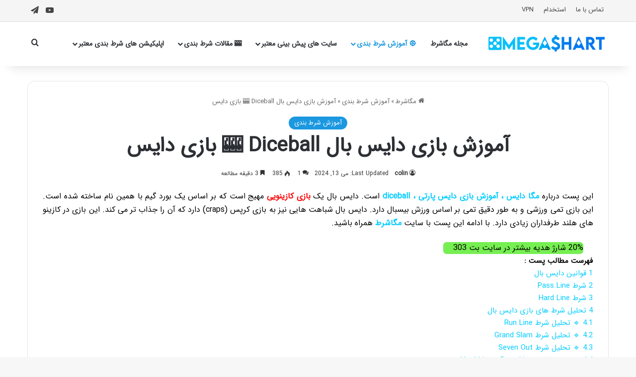

--- FILE ---
content_type: text/html; charset=UTF-8
request_url: https://megashart.com/diceball/
body_size: 28623
content:
<!DOCTYPE html>
<html dir="rtl" lang="fa-IR" class="" data-skin="light">
<head>
	<meta charset="UTF-8" />
	<link rel="profile" href="https://gmpg.org/xfn/11" />
	<script type="text/javascript">
/* <![CDATA[ */
(()=>{var e={};e.g=function(){if("object"==typeof globalThis)return globalThis;try{return this||new Function("return this")()}catch(e){if("object"==typeof window)return window}}(),function({ampUrl:n,isCustomizePreview:t,isAmpDevMode:r,noampQueryVarName:o,noampQueryVarValue:s,disabledStorageKey:i,mobileUserAgents:a,regexRegex:c}){if("undefined"==typeof sessionStorage)return;const d=new RegExp(c);if(!a.some((e=>{const n=e.match(d);return!(!n||!new RegExp(n[1],n[2]).test(navigator.userAgent))||navigator.userAgent.includes(e)})))return;e.g.addEventListener("DOMContentLoaded",(()=>{const e=document.getElementById("amp-mobile-version-switcher");if(!e)return;e.hidden=!1;const n=e.querySelector("a[href]");n&&n.addEventListener("click",(()=>{sessionStorage.removeItem(i)}))}));const g=r&&["paired-browsing-non-amp","paired-browsing-amp"].includes(window.name);if(sessionStorage.getItem(i)||t||g)return;const u=new URL(location.href),m=new URL(n);m.hash=u.hash,u.searchParams.has(o)&&s===u.searchParams.get(o)?sessionStorage.setItem(i,"1"):m.href!==u.href&&(window.stop(),location.replace(m.href))}({"ampUrl":"https:\/\/megashart.com\/diceball\/?amp=1","noampQueryVarName":"noamp","noampQueryVarValue":"mobile","disabledStorageKey":"amp_mobile_redirect_disabled","mobileUserAgents":["Mobile","Android","Silk\/","Kindle","BlackBerry","Opera Mini","Opera Mobi"],"regexRegex":"^\\\/((?:.|\\n)+)\\\/([i]*)$","isCustomizePreview":false,"isAmpDevMode":false})})();
/* ]]> */
</script>
<meta name='robots' content='index, follow, max-image-preview:large, max-snippet:-1, max-video-preview:-1' />
	<style>img:is([sizes="auto" i], [sizes^="auto," i]) { contain-intrinsic-size: 3000px 1500px }</style>
	
	<!-- This site is optimized with the Yoast SEO Premium plugin v25.9 (Yoast SEO v26.4) - https://yoast.com/wordpress/plugins/seo/ -->
	<title>مگا دایس آموزش بازی دایس پارتی diceball</title>
	<meta name="description" content="دایس بال یک بازی کازینویی مهیج است که بر اساس یک بورد گیم با همین نام ساخته شده است. این بازی تمی ورزشی و به طور دقیق تمی بر اساس ..." />
	<link rel="canonical" href="https://megashart.com/diceball/" />
	<meta property="og:locale" content="fa_IR" />
	<meta property="og:type" content="article" />
	<meta property="og:title" content="آموزش بازی دایس بال Diceball 🎰 بازی دایس" />
	<meta property="og:description" content="دایس بال یک بازی کازینویی مهیج است که بر اساس یک بورد گیم با همین نام ساخته شده است. این بازی تمی ورزشی و به طور دقیق تمی بر اساس ..." />
	<meta property="og:url" content="https://megashart.com/diceball/" />
	<meta property="og:site_name" content="مگاشرط" />
	<meta property="article:published_time" content="2024-05-13T13:15:09+00:00" />
	<meta property="article:modified_time" content="2024-05-13T13:25:15+00:00" />
	<meta property="og:image" content="https://megashart.com/wp-content/uploads/2024/05/آموزش-بازی-دایس-بال-Diceball.jpg" />
	<meta property="og:image:width" content="1000" />
	<meta property="og:image:height" content="675" />
	<meta property="og:image:type" content="image/jpeg" />
	<meta name="author" content="colin" />
	<meta name="twitter:card" content="summary_large_image" />
	<meta name="twitter:label1" content="نوشته‌شده بدست" />
	<meta name="twitter:data1" content="colin" />
	<meta name="twitter:label2" content="زمان تقریبی برای خواندن" />
	<meta name="twitter:data2" content="9 دقیقه" />
	<!-- / Yoast SEO Premium plugin. -->


<link rel='dns-prefetch' href='//www.googletagmanager.com' />
<link rel="alternate" type="application/rss+xml" title="مگاشرط &raquo; خوراک" href="https://megashart.com/feed/" />
<link rel="alternate" type="application/rss+xml" title="مگاشرط &raquo; خوراک دیدگاه‌ها" href="https://megashart.com/comments/feed/" />
<link rel="alternate" type="application/rss+xml" title="مگاشرط &raquo; آموزش بازی دایس بال Diceball 🎰 بازی دایس خوراک دیدگاه‌ها" href="https://megashart.com/diceball/feed/" />

		<style type="text/css">
			:root{				
			--tie-preset-gradient-1: linear-gradient(135deg, rgba(6, 147, 227, 1) 0%, rgb(155, 81, 224) 100%);
			--tie-preset-gradient-2: linear-gradient(135deg, rgb(122, 220, 180) 0%, rgb(0, 208, 130) 100%);
			--tie-preset-gradient-3: linear-gradient(135deg, rgba(252, 185, 0, 1) 0%, rgba(255, 105, 0, 1) 100%);
			--tie-preset-gradient-4: linear-gradient(135deg, rgba(255, 105, 0, 1) 0%, rgb(207, 46, 46) 100%);
			--tie-preset-gradient-5: linear-gradient(135deg, rgb(238, 238, 238) 0%, rgb(169, 184, 195) 100%);
			--tie-preset-gradient-6: linear-gradient(135deg, rgb(74, 234, 220) 0%, rgb(151, 120, 209) 20%, rgb(207, 42, 186) 40%, rgb(238, 44, 130) 60%, rgb(251, 105, 98) 80%, rgb(254, 248, 76) 100%);
			--tie-preset-gradient-7: linear-gradient(135deg, rgb(255, 206, 236) 0%, rgb(152, 150, 240) 100%);
			--tie-preset-gradient-8: linear-gradient(135deg, rgb(254, 205, 165) 0%, rgb(254, 45, 45) 50%, rgb(107, 0, 62) 100%);
			--tie-preset-gradient-9: linear-gradient(135deg, rgb(255, 203, 112) 0%, rgb(199, 81, 192) 50%, rgb(65, 88, 208) 100%);
			--tie-preset-gradient-10: linear-gradient(135deg, rgb(255, 245, 203) 0%, rgb(182, 227, 212) 50%, rgb(51, 167, 181) 100%);
			--tie-preset-gradient-11: linear-gradient(135deg, rgb(202, 248, 128) 0%, rgb(113, 206, 126) 100%);
			--tie-preset-gradient-12: linear-gradient(135deg, rgb(2, 3, 129) 0%, rgb(40, 116, 252) 100%);
			--tie-preset-gradient-13: linear-gradient(135deg, #4D34FA, #ad34fa);
			--tie-preset-gradient-14: linear-gradient(135deg, #0057FF, #31B5FF);
			--tie-preset-gradient-15: linear-gradient(135deg, #FF007A, #FF81BD);
			--tie-preset-gradient-16: linear-gradient(135deg, #14111E, #4B4462);
			--tie-preset-gradient-17: linear-gradient(135deg, #F32758, #FFC581);

			
					--main-nav-background: #FFFFFF;
					--main-nav-secondry-background: rgba(0,0,0,0.03);
					--main-nav-primary-color: #0088ff;
					--main-nav-contrast-primary-color: #FFFFFF;
					--main-nav-text-color: #2c2f34;
					--main-nav-secondry-text-color: rgba(0,0,0,0.5);
					--main-nav-main-border-color: rgba(0,0,0,0.1);
					--main-nav-secondry-border-color: rgba(0,0,0,0.08);
				--tie-buttons-radius: 8px;--tie-buttons-color: transparent;--tie-buttons-border-width: 1px;--tie-buttons-text: #0088ff;--tie-buttons-border-color: #0088ff;--tie-buttons-hover-color: #0056cd;--tie-buttons-hover-text: #FFFFFF;
			}
		</style>
	<meta name="viewport" content="width=device-width, initial-scale=1.0" /><script type="text/javascript">
/* <![CDATA[ */
window._wpemojiSettings = {"baseUrl":"https:\/\/s.w.org\/images\/core\/emoji\/16.0.1\/72x72\/","ext":".png","svgUrl":"https:\/\/s.w.org\/images\/core\/emoji\/16.0.1\/svg\/","svgExt":".svg","source":{"concatemoji":"https:\/\/megashart.com\/wp-includes\/js\/wp-emoji-release.min.js?ver=6.8.3"}};
/*! This file is auto-generated */
!function(s,n){var o,i,e;function c(e){try{var t={supportTests:e,timestamp:(new Date).valueOf()};sessionStorage.setItem(o,JSON.stringify(t))}catch(e){}}function p(e,t,n){e.clearRect(0,0,e.canvas.width,e.canvas.height),e.fillText(t,0,0);var t=new Uint32Array(e.getImageData(0,0,e.canvas.width,e.canvas.height).data),a=(e.clearRect(0,0,e.canvas.width,e.canvas.height),e.fillText(n,0,0),new Uint32Array(e.getImageData(0,0,e.canvas.width,e.canvas.height).data));return t.every(function(e,t){return e===a[t]})}function u(e,t){e.clearRect(0,0,e.canvas.width,e.canvas.height),e.fillText(t,0,0);for(var n=e.getImageData(16,16,1,1),a=0;a<n.data.length;a++)if(0!==n.data[a])return!1;return!0}function f(e,t,n,a){switch(t){case"flag":return n(e,"\ud83c\udff3\ufe0f\u200d\u26a7\ufe0f","\ud83c\udff3\ufe0f\u200b\u26a7\ufe0f")?!1:!n(e,"\ud83c\udde8\ud83c\uddf6","\ud83c\udde8\u200b\ud83c\uddf6")&&!n(e,"\ud83c\udff4\udb40\udc67\udb40\udc62\udb40\udc65\udb40\udc6e\udb40\udc67\udb40\udc7f","\ud83c\udff4\u200b\udb40\udc67\u200b\udb40\udc62\u200b\udb40\udc65\u200b\udb40\udc6e\u200b\udb40\udc67\u200b\udb40\udc7f");case"emoji":return!a(e,"\ud83e\udedf")}return!1}function g(e,t,n,a){var r="undefined"!=typeof WorkerGlobalScope&&self instanceof WorkerGlobalScope?new OffscreenCanvas(300,150):s.createElement("canvas"),o=r.getContext("2d",{willReadFrequently:!0}),i=(o.textBaseline="top",o.font="600 32px Arial",{});return e.forEach(function(e){i[e]=t(o,e,n,a)}),i}function t(e){var t=s.createElement("script");t.src=e,t.defer=!0,s.head.appendChild(t)}"undefined"!=typeof Promise&&(o="wpEmojiSettingsSupports",i=["flag","emoji"],n.supports={everything:!0,everythingExceptFlag:!0},e=new Promise(function(e){s.addEventListener("DOMContentLoaded",e,{once:!0})}),new Promise(function(t){var n=function(){try{var e=JSON.parse(sessionStorage.getItem(o));if("object"==typeof e&&"number"==typeof e.timestamp&&(new Date).valueOf()<e.timestamp+604800&&"object"==typeof e.supportTests)return e.supportTests}catch(e){}return null}();if(!n){if("undefined"!=typeof Worker&&"undefined"!=typeof OffscreenCanvas&&"undefined"!=typeof URL&&URL.createObjectURL&&"undefined"!=typeof Blob)try{var e="postMessage("+g.toString()+"("+[JSON.stringify(i),f.toString(),p.toString(),u.toString()].join(",")+"));",a=new Blob([e],{type:"text/javascript"}),r=new Worker(URL.createObjectURL(a),{name:"wpTestEmojiSupports"});return void(r.onmessage=function(e){c(n=e.data),r.terminate(),t(n)})}catch(e){}c(n=g(i,f,p,u))}t(n)}).then(function(e){for(var t in e)n.supports[t]=e[t],n.supports.everything=n.supports.everything&&n.supports[t],"flag"!==t&&(n.supports.everythingExceptFlag=n.supports.everythingExceptFlag&&n.supports[t]);n.supports.everythingExceptFlag=n.supports.everythingExceptFlag&&!n.supports.flag,n.DOMReady=!1,n.readyCallback=function(){n.DOMReady=!0}}).then(function(){return e}).then(function(){var e;n.supports.everything||(n.readyCallback(),(e=n.source||{}).concatemoji?t(e.concatemoji):e.wpemoji&&e.twemoji&&(t(e.twemoji),t(e.wpemoji)))}))}((window,document),window._wpemojiSettings);
/* ]]> */
</script>
<style id='wp-emoji-styles-inline-css' type='text/css'>

	img.wp-smiley, img.emoji {
		display: inline !important;
		border: none !important;
		box-shadow: none !important;
		height: 1em !important;
		width: 1em !important;
		margin: 0 0.07em !important;
		vertical-align: -0.1em !important;
		background: none !important;
		padding: 0 !important;
	}
</style>
<link rel='stylesheet' id='wp-block-library-rtl-css' href='https://megashart.com/wp-includes/css/dist/block-library/style-rtl.min.css?ver=6.8.3' type='text/css' media='all' />
<style id='wp-block-library-theme-inline-css' type='text/css'>
.wp-block-audio :where(figcaption){color:#555;font-size:13px;text-align:center}.is-dark-theme .wp-block-audio :where(figcaption){color:#ffffffa6}.wp-block-audio{margin:0 0 1em}.wp-block-code{border:1px solid #ccc;border-radius:4px;font-family:Menlo,Consolas,monaco,monospace;padding:.8em 1em}.wp-block-embed :where(figcaption){color:#555;font-size:13px;text-align:center}.is-dark-theme .wp-block-embed :where(figcaption){color:#ffffffa6}.wp-block-embed{margin:0 0 1em}.blocks-gallery-caption{color:#555;font-size:13px;text-align:center}.is-dark-theme .blocks-gallery-caption{color:#ffffffa6}:root :where(.wp-block-image figcaption){color:#555;font-size:13px;text-align:center}.is-dark-theme :root :where(.wp-block-image figcaption){color:#ffffffa6}.wp-block-image{margin:0 0 1em}.wp-block-pullquote{border-bottom:4px solid;border-top:4px solid;color:currentColor;margin-bottom:1.75em}.wp-block-pullquote cite,.wp-block-pullquote footer,.wp-block-pullquote__citation{color:currentColor;font-size:.8125em;font-style:normal;text-transform:uppercase}.wp-block-quote{border-left:.25em solid;margin:0 0 1.75em;padding-left:1em}.wp-block-quote cite,.wp-block-quote footer{color:currentColor;font-size:.8125em;font-style:normal;position:relative}.wp-block-quote:where(.has-text-align-right){border-left:none;border-right:.25em solid;padding-left:0;padding-right:1em}.wp-block-quote:where(.has-text-align-center){border:none;padding-left:0}.wp-block-quote.is-large,.wp-block-quote.is-style-large,.wp-block-quote:where(.is-style-plain){border:none}.wp-block-search .wp-block-search__label{font-weight:700}.wp-block-search__button{border:1px solid #ccc;padding:.375em .625em}:where(.wp-block-group.has-background){padding:1.25em 2.375em}.wp-block-separator.has-css-opacity{opacity:.4}.wp-block-separator{border:none;border-bottom:2px solid;margin-left:auto;margin-right:auto}.wp-block-separator.has-alpha-channel-opacity{opacity:1}.wp-block-separator:not(.is-style-wide):not(.is-style-dots){width:100px}.wp-block-separator.has-background:not(.is-style-dots){border-bottom:none;height:1px}.wp-block-separator.has-background:not(.is-style-wide):not(.is-style-dots){height:2px}.wp-block-table{margin:0 0 1em}.wp-block-table td,.wp-block-table th{word-break:normal}.wp-block-table :where(figcaption){color:#555;font-size:13px;text-align:center}.is-dark-theme .wp-block-table :where(figcaption){color:#ffffffa6}.wp-block-video :where(figcaption){color:#555;font-size:13px;text-align:center}.is-dark-theme .wp-block-video :where(figcaption){color:#ffffffa6}.wp-block-video{margin:0 0 1em}:root :where(.wp-block-template-part.has-background){margin-bottom:0;margin-top:0;padding:1.25em 2.375em}
</style>
<style id='classic-theme-styles-inline-css' type='text/css'>
/*! This file is auto-generated */
.wp-block-button__link{color:#fff;background-color:#32373c;border-radius:9999px;box-shadow:none;text-decoration:none;padding:calc(.667em + 2px) calc(1.333em + 2px);font-size:1.125em}.wp-block-file__button{background:#32373c;color:#fff;text-decoration:none}
</style>
<style id='global-styles-inline-css' type='text/css'>
:root{--wp--preset--aspect-ratio--square: 1;--wp--preset--aspect-ratio--4-3: 4/3;--wp--preset--aspect-ratio--3-4: 3/4;--wp--preset--aspect-ratio--3-2: 3/2;--wp--preset--aspect-ratio--2-3: 2/3;--wp--preset--aspect-ratio--16-9: 16/9;--wp--preset--aspect-ratio--9-16: 9/16;--wp--preset--color--black: #000000;--wp--preset--color--cyan-bluish-gray: #abb8c3;--wp--preset--color--white: #ffffff;--wp--preset--color--pale-pink: #f78da7;--wp--preset--color--vivid-red: #cf2e2e;--wp--preset--color--luminous-vivid-orange: #ff6900;--wp--preset--color--luminous-vivid-amber: #fcb900;--wp--preset--color--light-green-cyan: #7bdcb5;--wp--preset--color--vivid-green-cyan: #00d084;--wp--preset--color--pale-cyan-blue: #8ed1fc;--wp--preset--color--vivid-cyan-blue: #0693e3;--wp--preset--color--vivid-purple: #9b51e0;--wp--preset--color--global-color: #1b98e0;--wp--preset--gradient--vivid-cyan-blue-to-vivid-purple: linear-gradient(135deg,rgba(6,147,227,1) 0%,rgb(155,81,224) 100%);--wp--preset--gradient--light-green-cyan-to-vivid-green-cyan: linear-gradient(135deg,rgb(122,220,180) 0%,rgb(0,208,130) 100%);--wp--preset--gradient--luminous-vivid-amber-to-luminous-vivid-orange: linear-gradient(135deg,rgba(252,185,0,1) 0%,rgba(255,105,0,1) 100%);--wp--preset--gradient--luminous-vivid-orange-to-vivid-red: linear-gradient(135deg,rgba(255,105,0,1) 0%,rgb(207,46,46) 100%);--wp--preset--gradient--very-light-gray-to-cyan-bluish-gray: linear-gradient(135deg,rgb(238,238,238) 0%,rgb(169,184,195) 100%);--wp--preset--gradient--cool-to-warm-spectrum: linear-gradient(135deg,rgb(74,234,220) 0%,rgb(151,120,209) 20%,rgb(207,42,186) 40%,rgb(238,44,130) 60%,rgb(251,105,98) 80%,rgb(254,248,76) 100%);--wp--preset--gradient--blush-light-purple: linear-gradient(135deg,rgb(255,206,236) 0%,rgb(152,150,240) 100%);--wp--preset--gradient--blush-bordeaux: linear-gradient(135deg,rgb(254,205,165) 0%,rgb(254,45,45) 50%,rgb(107,0,62) 100%);--wp--preset--gradient--luminous-dusk: linear-gradient(135deg,rgb(255,203,112) 0%,rgb(199,81,192) 50%,rgb(65,88,208) 100%);--wp--preset--gradient--pale-ocean: linear-gradient(135deg,rgb(255,245,203) 0%,rgb(182,227,212) 50%,rgb(51,167,181) 100%);--wp--preset--gradient--electric-grass: linear-gradient(135deg,rgb(202,248,128) 0%,rgb(113,206,126) 100%);--wp--preset--gradient--midnight: linear-gradient(135deg,rgb(2,3,129) 0%,rgb(40,116,252) 100%);--wp--preset--font-size--small: 13px;--wp--preset--font-size--medium: 20px;--wp--preset--font-size--large: 36px;--wp--preset--font-size--x-large: 42px;--wp--preset--spacing--20: 0.44rem;--wp--preset--spacing--30: 0.67rem;--wp--preset--spacing--40: 1rem;--wp--preset--spacing--50: 1.5rem;--wp--preset--spacing--60: 2.25rem;--wp--preset--spacing--70: 3.38rem;--wp--preset--spacing--80: 5.06rem;--wp--preset--shadow--natural: 6px 6px 9px rgba(0, 0, 0, 0.2);--wp--preset--shadow--deep: 12px 12px 50px rgba(0, 0, 0, 0.4);--wp--preset--shadow--sharp: 6px 6px 0px rgba(0, 0, 0, 0.2);--wp--preset--shadow--outlined: 6px 6px 0px -3px rgba(255, 255, 255, 1), 6px 6px rgba(0, 0, 0, 1);--wp--preset--shadow--crisp: 6px 6px 0px rgba(0, 0, 0, 1);}:where(.is-layout-flex){gap: 0.5em;}:where(.is-layout-grid){gap: 0.5em;}body .is-layout-flex{display: flex;}.is-layout-flex{flex-wrap: wrap;align-items: center;}.is-layout-flex > :is(*, div){margin: 0;}body .is-layout-grid{display: grid;}.is-layout-grid > :is(*, div){margin: 0;}:where(.wp-block-columns.is-layout-flex){gap: 2em;}:where(.wp-block-columns.is-layout-grid){gap: 2em;}:where(.wp-block-post-template.is-layout-flex){gap: 1.25em;}:where(.wp-block-post-template.is-layout-grid){gap: 1.25em;}.has-black-color{color: var(--wp--preset--color--black) !important;}.has-cyan-bluish-gray-color{color: var(--wp--preset--color--cyan-bluish-gray) !important;}.has-white-color{color: var(--wp--preset--color--white) !important;}.has-pale-pink-color{color: var(--wp--preset--color--pale-pink) !important;}.has-vivid-red-color{color: var(--wp--preset--color--vivid-red) !important;}.has-luminous-vivid-orange-color{color: var(--wp--preset--color--luminous-vivid-orange) !important;}.has-luminous-vivid-amber-color{color: var(--wp--preset--color--luminous-vivid-amber) !important;}.has-light-green-cyan-color{color: var(--wp--preset--color--light-green-cyan) !important;}.has-vivid-green-cyan-color{color: var(--wp--preset--color--vivid-green-cyan) !important;}.has-pale-cyan-blue-color{color: var(--wp--preset--color--pale-cyan-blue) !important;}.has-vivid-cyan-blue-color{color: var(--wp--preset--color--vivid-cyan-blue) !important;}.has-vivid-purple-color{color: var(--wp--preset--color--vivid-purple) !important;}.has-black-background-color{background-color: var(--wp--preset--color--black) !important;}.has-cyan-bluish-gray-background-color{background-color: var(--wp--preset--color--cyan-bluish-gray) !important;}.has-white-background-color{background-color: var(--wp--preset--color--white) !important;}.has-pale-pink-background-color{background-color: var(--wp--preset--color--pale-pink) !important;}.has-vivid-red-background-color{background-color: var(--wp--preset--color--vivid-red) !important;}.has-luminous-vivid-orange-background-color{background-color: var(--wp--preset--color--luminous-vivid-orange) !important;}.has-luminous-vivid-amber-background-color{background-color: var(--wp--preset--color--luminous-vivid-amber) !important;}.has-light-green-cyan-background-color{background-color: var(--wp--preset--color--light-green-cyan) !important;}.has-vivid-green-cyan-background-color{background-color: var(--wp--preset--color--vivid-green-cyan) !important;}.has-pale-cyan-blue-background-color{background-color: var(--wp--preset--color--pale-cyan-blue) !important;}.has-vivid-cyan-blue-background-color{background-color: var(--wp--preset--color--vivid-cyan-blue) !important;}.has-vivid-purple-background-color{background-color: var(--wp--preset--color--vivid-purple) !important;}.has-black-border-color{border-color: var(--wp--preset--color--black) !important;}.has-cyan-bluish-gray-border-color{border-color: var(--wp--preset--color--cyan-bluish-gray) !important;}.has-white-border-color{border-color: var(--wp--preset--color--white) !important;}.has-pale-pink-border-color{border-color: var(--wp--preset--color--pale-pink) !important;}.has-vivid-red-border-color{border-color: var(--wp--preset--color--vivid-red) !important;}.has-luminous-vivid-orange-border-color{border-color: var(--wp--preset--color--luminous-vivid-orange) !important;}.has-luminous-vivid-amber-border-color{border-color: var(--wp--preset--color--luminous-vivid-amber) !important;}.has-light-green-cyan-border-color{border-color: var(--wp--preset--color--light-green-cyan) !important;}.has-vivid-green-cyan-border-color{border-color: var(--wp--preset--color--vivid-green-cyan) !important;}.has-pale-cyan-blue-border-color{border-color: var(--wp--preset--color--pale-cyan-blue) !important;}.has-vivid-cyan-blue-border-color{border-color: var(--wp--preset--color--vivid-cyan-blue) !important;}.has-vivid-purple-border-color{border-color: var(--wp--preset--color--vivid-purple) !important;}.has-vivid-cyan-blue-to-vivid-purple-gradient-background{background: var(--wp--preset--gradient--vivid-cyan-blue-to-vivid-purple) !important;}.has-light-green-cyan-to-vivid-green-cyan-gradient-background{background: var(--wp--preset--gradient--light-green-cyan-to-vivid-green-cyan) !important;}.has-luminous-vivid-amber-to-luminous-vivid-orange-gradient-background{background: var(--wp--preset--gradient--luminous-vivid-amber-to-luminous-vivid-orange) !important;}.has-luminous-vivid-orange-to-vivid-red-gradient-background{background: var(--wp--preset--gradient--luminous-vivid-orange-to-vivid-red) !important;}.has-very-light-gray-to-cyan-bluish-gray-gradient-background{background: var(--wp--preset--gradient--very-light-gray-to-cyan-bluish-gray) !important;}.has-cool-to-warm-spectrum-gradient-background{background: var(--wp--preset--gradient--cool-to-warm-spectrum) !important;}.has-blush-light-purple-gradient-background{background: var(--wp--preset--gradient--blush-light-purple) !important;}.has-blush-bordeaux-gradient-background{background: var(--wp--preset--gradient--blush-bordeaux) !important;}.has-luminous-dusk-gradient-background{background: var(--wp--preset--gradient--luminous-dusk) !important;}.has-pale-ocean-gradient-background{background: var(--wp--preset--gradient--pale-ocean) !important;}.has-electric-grass-gradient-background{background: var(--wp--preset--gradient--electric-grass) !important;}.has-midnight-gradient-background{background: var(--wp--preset--gradient--midnight) !important;}.has-small-font-size{font-size: var(--wp--preset--font-size--small) !important;}.has-medium-font-size{font-size: var(--wp--preset--font-size--medium) !important;}.has-large-font-size{font-size: var(--wp--preset--font-size--large) !important;}.has-x-large-font-size{font-size: var(--wp--preset--font-size--x-large) !important;}
:where(.wp-block-post-template.is-layout-flex){gap: 1.25em;}:where(.wp-block-post-template.is-layout-grid){gap: 1.25em;}
:where(.wp-block-columns.is-layout-flex){gap: 2em;}:where(.wp-block-columns.is-layout-grid){gap: 2em;}
:root :where(.wp-block-pullquote){font-size: 1.5em;line-height: 1.6;}
</style>
<link rel='stylesheet' id='tie-css-base-css' href='https://megashart.com/wp-content/themes/jannah/assets/css/base.min.css?ver=7.5.1' type='text/css' media='all' />
<link rel='stylesheet' id='tie-css-styles-css' href='https://megashart.com/wp-content/themes/jannah/assets/css/style.min.css?ver=7.5.1' type='text/css' media='all' />
<link rel='stylesheet' id='tie-css-widgets-css' href='https://megashart.com/wp-content/themes/jannah/assets/css/widgets.min.css?ver=7.5.1' type='text/css' media='all' />
<link rel='stylesheet' id='tie-css-helpers-css' href='https://megashart.com/wp-content/themes/jannah/assets/css/helpers.min.css?ver=7.5.1' type='text/css' media='all' />
<link rel='stylesheet' id='tie-fontawesome5-css' href='https://megashart.com/wp-content/themes/jannah/assets/css/fontawesome.css?ver=7.5.1' type='text/css' media='all' />
<link rel='stylesheet' id='tie-css-single-css' href='https://megashart.com/wp-content/themes/jannah/assets/css/single.min.css?ver=7.5.1' type='text/css' media='all' />
<link rel='stylesheet' id='tie-css-print-css' href='https://megashart.com/wp-content/themes/jannah/assets/css/print.css?ver=7.5.1' type='text/css' media='print' />
<style id='tie-css-print-inline-css' type='text/css'>
@font-face {font-family: 'iransans';font-display: swap;src: url('https://megashart.com/wp-content/uploads/2021/08/IRANSansWeb.woff') format('woff');}body{font-family: 'iransans';}:root:root{--brand-color: #1b98e0;--dark-brand-color: #0066ae;--bright-color: #FFFFFF;--base-color: #2c2f34;}#reading-position-indicator{box-shadow: 0 0 10px rgba( 27,152,224,0.7);}:root:root{--brand-color: #1b98e0;--dark-brand-color: #0066ae;--bright-color: #FFFFFF;--base-color: #2c2f34;}#reading-position-indicator{box-shadow: 0 0 10px rgba( 27,152,224,0.7);}a,body .entry a,.dark-skin body .entry a,.comment-list .comment-content a{color: #0088ff;}a:hover,body .entry a:hover,.dark-skin body .entry a:hover,.comment-list .comment-content a:hover{color: #e74c3c;}.more-link,.button,[type='submit'],.generic-button a,.generic-button button{background: transparent;}#top-nav,#top-nav .sub-menu,#top-nav .comp-sub-menu,#top-nav .ticker-content,#top-nav .ticker-swipe,.top-nav-boxed #top-nav .topbar-wrapper,.top-nav-dark .top-menu ul,#autocomplete-suggestions.search-in-top-nav{background-color : #f5f5f5;}#top-nav *,#autocomplete-suggestions.search-in-top-nav{border-color: rgba( #000000,0.08);}#top-nav .icon-basecloud-bg:after{color: #f5f5f5;}#top-nav a:not(:hover),#top-nav input,#top-nav #search-submit,#top-nav .fa-spinner,#top-nav .dropdown-social-icons li a span,#top-nav .components > li .social-link:not(:hover) span,#autocomplete-suggestions.search-in-top-nav a{color: #444444;}#top-nav input::-moz-placeholder{color: #444444;}#top-nav input:-moz-placeholder{color: #444444;}#top-nav input:-ms-input-placeholder{color: #444444;}#top-nav input::-webkit-input-placeholder{color: #444444;}#top-nav,.search-in-top-nav{--tie-buttons-color: #1b98e0;--tie-buttons-border-color: #1b98e0;--tie-buttons-text: #FFFFFF;--tie-buttons-hover-color: #007ac2;}#top-nav a:hover,#top-nav .menu li:hover > a,#top-nav .menu > .tie-current-menu > a,#top-nav .components > li:hover > a,#top-nav .components #search-submit:hover,#autocomplete-suggestions.search-in-top-nav .post-title a:hover{color: #1b98e0;}#top-nav,#top-nav .comp-sub-menu,#top-nav .tie-weather-widget{color: #777777;}#autocomplete-suggestions.search-in-top-nav .post-meta,#autocomplete-suggestions.search-in-top-nav .post-meta a:not(:hover){color: rgba( 119,119,119,0.7 );}#top-nav .weather-icon .icon-cloud,#top-nav .weather-icon .icon-basecloud-bg,#top-nav .weather-icon .icon-cloud-behind{color: #777777 !important;}#theme-header:not(.main-nav-boxed) #main-nav,.main-nav-boxed .main-menu-wrapper{border-right: 0 none !important;border-left : 0 none !important;border-top : 0 none !important;}#theme-header:not(.main-nav-boxed) #main-nav,.main-nav-boxed .main-menu-wrapper{border-right: 0 none !important;border-left : 0 none !important;border-bottom : 0 none !important;}#footer{background-color: #444444;}#site-info{background-color: #ffffff;}#footer .posts-list-counter .posts-list-items li.widget-post-list:before{border-color: #444444;}#footer .timeline-widget a .date:before{border-color: rgba(68,68,68,0.8);}#footer .footer-boxed-widget-area,#footer textarea,#footer input:not([type=submit]),#footer select,#footer code,#footer kbd,#footer pre,#footer samp,#footer .show-more-button,#footer .slider-links .tie-slider-nav span,#footer #wp-calendar,#footer #wp-calendar tbody td,#footer #wp-calendar thead th,#footer .widget.buddypress .item-options a{border-color: rgba(255,255,255,0.1);}#footer .social-statistics-widget .white-bg li.social-icons-item a,#footer .widget_tag_cloud .tagcloud a,#footer .latest-tweets-widget .slider-links .tie-slider-nav span,#footer .widget_layered_nav_filters a{border-color: rgba(255,255,255,0.1);}#footer .social-statistics-widget .white-bg li:before{background: rgba(255,255,255,0.1);}.site-footer #wp-calendar tbody td{background: rgba(255,255,255,0.02);}#footer .white-bg .social-icons-item a span.followers span,#footer .circle-three-cols .social-icons-item a .followers-num,#footer .circle-three-cols .social-icons-item a .followers-name{color: rgba(255,255,255,0.8);}#footer .timeline-widget ul:before,#footer .timeline-widget a:not(:hover) .date:before{background-color: #262626;}#footer .widget-title,#footer .widget-title a:not(:hover){color: #dddddd;}#footer,#footer textarea,#footer input:not([type='submit']),#footer select,#footer #wp-calendar tbody,#footer .tie-slider-nav li span:not(:hover),#footer .widget_categories li a:before,#footer .widget_product_categories li a:before,#footer .widget_layered_nav li a:before,#footer .widget_archive li a:before,#footer .widget_nav_menu li a:before,#footer .widget_meta li a:before,#footer .widget_pages li a:before,#footer .widget_recent_entries li a:before,#footer .widget_display_forums li a:before,#footer .widget_display_views li a:before,#footer .widget_rss li a:before,#footer .widget_display_stats dt:before,#footer .subscribe-widget-content h3,#footer .about-author .social-icons a:not(:hover) span{color: #aaaaaa;}#footer post-widget-body .meta-item,#footer .post-meta,#footer .stream-title,#footer.dark-skin .timeline-widget .date,#footer .wp-caption .wp-caption-text,#footer .rss-date{color: rgba(170,170,170,0.7);}#footer input::-moz-placeholder{color: #aaaaaa;}#footer input:-moz-placeholder{color: #aaaaaa;}#footer input:-ms-input-placeholder{color: #aaaaaa;}#footer input::-webkit-input-placeholder{color: #aaaaaa;}#site-info,#site-info ul.social-icons li a:not(:hover) span{color: #999999;}#footer .site-info a:not(:hover){color: #666666;}@media (max-width: 991px){#theme-header.has-normal-width-logo #logo img {width:200px !important;max-width:100% !important;height: auto !important;max-height: 200px !important;}}body .mag-box .breaking,body .social-icons-widget .social-icons-item .social-link,body .widget_product_tag_cloud a,body .widget_tag_cloud a,body .post-tags a,body .widget_layered_nav_filters a,body .post-bottom-meta-title,body .post-bottom-meta a,body .post-cat,body .show-more-button,body #instagram-link.is-expanded .follow-button,body .cat-counter a + span,body .mag-box-options .slider-arrow-nav a,body .main-menu .cats-horizontal li a,body #instagram-link.is-compact,body .pages-numbers a,body .pages-nav-item,body .bp-pagination-links .page-numbers,body .fullwidth-area .widget_tag_cloud .tagcloud a,body ul.breaking-news-nav li.jnt-prev,body ul.breaking-news-nav li.jnt-next,body #tie-popup-search-mobile table.gsc-search-box{border-radius: 35px;}body .mag-box ul.breaking-news-nav li{border: 0 !important;}body #instagram-link.is-compact{padding-right: 40px;padding-left: 40px;}body .post-bottom-meta-title,body .post-bottom-meta a,body .more-link{padding-right: 15px;padding-left: 15px;}body #masonry-grid .container-wrapper .post-thumb img{border-radius: 0px;}body .video-thumbnail,body .review-item,body .review-summary,body .user-rate-wrap,body textarea,body input,body select{border-radius: 5px;}body .post-content-slideshow,body #tie-read-next,body .prev-next-post-nav .post-thumb,body .post-thumb img,body .container-wrapper,body .tie-popup-container .container-wrapper,body .widget,body .grid-slider-wrapper .grid-item,body .slider-vertical-navigation .slide,body .boxed-slider:not(.grid-slider-wrapper) .slide,body .buddypress-wrap .activity-list .load-more a,body .buddypress-wrap .activity-list .load-newest a,body .woocommerce .products .product .product-img img,body .woocommerce .products .product .product-img,body .woocommerce .woocommerce-tabs,body .woocommerce div.product .related.products,body .woocommerce div.product .up-sells.products,body .woocommerce .cart_totals,.woocommerce .cross-sells,body .big-thumb-left-box-inner,body .miscellaneous-box .posts-items li:first-child,body .single-big-img,body .masonry-with-spaces .container-wrapper .slide,body .news-gallery-items li .post-thumb,body .scroll-2-box .slide,.magazine1.archive:not(.bbpress) .entry-header-outer,.magazine1.search .entry-header-outer,.magazine1.archive:not(.bbpress) .mag-box .container-wrapper,.magazine1.search .mag-box .container-wrapper,body.magazine1 .entry-header-outer + .mag-box,body .digital-rating-static,body .entry q,body .entry blockquote,body #instagram-link.is-expanded,body.single-post .featured-area,body.post-layout-8 #content,body .footer-boxed-widget-area,body .tie-video-main-slider,body .post-thumb-overlay,body .widget_media_image img,body .stream-item-mag img,body .media-page-layout .post-element{border-radius: 15px;}#subcategories-section .container-wrapper{border-radius: 15px !important;margin-top: 15px !important;border-top-width: 1px !important;}@media (max-width: 767px) {.tie-video-main-slider iframe{border-top-right-radius: 15px;border-top-left-radius: 15px;}}.magazine1.archive:not(.bbpress) .mag-box .container-wrapper,.magazine1.search .mag-box .container-wrapper{margin-top: 15px;border-top-width: 1px;}body .section-wrapper:not(.container-full) .wide-slider-wrapper .slider-main-container,body .section-wrapper:not(.container-full) .wide-slider-three-slids-wrapper{border-radius: 15px;overflow: hidden;}body .wide-slider-nav-wrapper,body .share-buttons-bottom,body .first-post-gradient li:first-child .post-thumb:after,body .scroll-2-box .post-thumb:after{border-bottom-left-radius: 15px;border-bottom-right-radius: 15px;}body .main-menu .menu-sub-content,body .comp-sub-menu{border-bottom-left-radius: 10px;border-bottom-right-radius: 10px;}body.single-post .featured-area{overflow: hidden;}body #check-also-box.check-also-left{border-top-right-radius: 15px;border-bottom-right-radius: 15px;}body #check-also-box.check-also-right{border-top-left-radius: 15px;border-bottom-left-radius: 15px;}body .mag-box .breaking-news-nav li:last-child{border-top-right-radius: 35px;border-bottom-right-radius: 35px;}body .mag-box .breaking-title:before{border-top-right-radius: 35px;border-bottom-right-radius: 35px;}body .tabs li:last-child a,body .full-overlay-title li:not(.no-post-thumb) .block-title-overlay{border-top-left-radius: 15px;}body .center-overlay-title li:not(.no-post-thumb) .block-title-overlay,body .tabs li:first-child a{border-top-right-radius: 15px;}
</style>
<link rel='stylesheet' id='bar_styles-css' href='https://megashart.com/wp-content/plugins/skt-skill-bar/skill_bar/bar/sbar.css?ver=2.6' type='text/css' media='' />
<link rel='stylesheet' id='circle_styles-css' href='https://megashart.com/wp-content/plugins/skt-skill-bar/skill_bar/circle/jquery.easy-pie-chart.css?ver=2.6' type='text/css' media='' />
<link rel='stylesheet' id='skt_verticleline_css-css' href='https://megashart.com/wp-content/plugins/skt-skill-bar/skill_bar/css/custom.css?ver=2.6' type='text/css' media='' />
<script type="text/javascript" src="https://megashart.com/wp-includes/js/jquery/jquery.min.js?ver=3.7.1" id="jquery-core-js"></script>
<script type="text/javascript" src="https://megashart.com/wp-includes/js/jquery/jquery-migrate.min.js?ver=3.4.1" id="jquery-migrate-js"></script>

<!-- Google tag (gtag.js) snippet added by Site Kit -->
<!-- Google Analytics snippet added by Site Kit -->
<script type="text/javascript" src="https://www.googletagmanager.com/gtag/js?id=G-S7YJDTG42J" id="google_gtagjs-js" async></script>
<script type="text/javascript" id="google_gtagjs-js-after">
/* <![CDATA[ */
window.dataLayer = window.dataLayer || [];function gtag(){dataLayer.push(arguments);}
gtag("set","linker",{"domains":["megashart.com"]});
gtag("js", new Date());
gtag("set", "developer_id.dZTNiMT", true);
gtag("config", "G-S7YJDTG42J");
/* ]]> */
</script>
<script type="text/javascript" src="https://megashart.com/wp-content/plugins/skt-skill-bar/skill_bar/bar/jquery.appear.js?ver=2.6" id="bar_script-js"></script>
<script type="text/javascript" src="https://megashart.com/wp-content/plugins/skt-skill-bar/skill_bar/circle/jquery.easy-pie-chart.js?ver=2.6" id="circle_script-js"></script>
<script type="text/javascript" src="https://megashart.com/wp-content/plugins/skt-skill-bar/skill_bar/circle/custom.js?ver=2.6" id="circle_custom_script-js"></script>
<script type="text/javascript" src="https://megashart.com/wp-content/plugins/skt-skill-bar/skill_bar/gage/justgage.js?ver=2.6" id="gage_script-js"></script>
<script type="text/javascript" src="https://megashart.com/wp-content/plugins/skt-skill-bar/skill_bar/gage/raphael-2.1.4.min.js?ver=2.6" id="gage_raphael_script-js"></script>
<script type="text/javascript" src="https://megashart.com/wp-content/plugins/skt-skill-bar/skill_bar/js/Chart.js?ver=2.6" id="chart-js-script-js"></script>
<script type="text/javascript" src="https://megashart.com/wp-content/plugins/skt-skill-bar/skill_bar/js/chart.min.js?ver=2.6" id="chart.min.js-script-js"></script>
<link rel="https://api.w.org/" href="https://megashart.com/wp-json/" /><link rel="alternate" title="JSON" type="application/json" href="https://megashart.com/wp-json/wp/v2/posts/6223" /><link rel="EditURI" type="application/rsd+xml" title="RSD" href="https://megashart.com/xmlrpc.php?rsd" />
<link rel="stylesheet" href="https://megashart.com/wp-content/themes/jannah/rtl.css" type="text/css" media="screen" /><meta name="generator" content="WordPress 6.8.3" />
<link rel='shortlink' href='https://megashart.com/?p=6223' />
<link rel="alternate" title="oEmbed (JSON)" type="application/json+oembed" href="https://megashart.com/wp-json/oembed/1.0/embed?url=https%3A%2F%2Fmegashart.com%2Fdiceball%2F" />
<link rel="alternate" title="oEmbed (XML)" type="text/xml+oembed" href="https://megashart.com/wp-json/oembed/1.0/embed?url=https%3A%2F%2Fmegashart.com%2Fdiceball%2F&#038;format=xml" />
<meta name="generator" content="Site Kit by Google 1.166.0" />

<!-- This site is optimized with the Schema plugin v1.7.9.6 - https://schema.press -->
<script type="application/ld+json">{"@context":"https:\/\/schema.org\/","@type":"BlogPosting","mainEntityOfPage":{"@type":"WebPage","@id":"https:\/\/megashart.com\/diceball\/"},"url":"https:\/\/megashart.com\/diceball\/","headline":"آموزش بازی دایس بال Diceball 🎰 بازی دایس","datePublished":"2024-05-13T16:45:09+03:30","dateModified":"2024-05-13T16:55:15+03:30","publisher":{"@type":"Organization","@id":"https:\/\/megashart.com\/#organization","name":"مگاشرط","logo":{"@type":"ImageObject","url":"https:\/\/megashart.com\/wp-content\/uploads\/2021\/06\/fv-114-mg.png","width":600,"height":60}},"image":{"@type":"ImageObject","url":"https:\/\/megashart.com\/wp-content\/uploads\/2024\/05\/آموزش-بازی-دایس-بال-Diceball.jpg","width":1000,"height":675},"articleSection":"آموزش شرط بندی","description":"این پست درباره مگا دایس ، آموزش بازی دایس پارتی ، diceball است. دایس بال یک بازی کازینویی مهیج است که بر اساس یک بورد گیم با همین نام ساخته شده است. این بازی تمی ورزشی و به طور دقیق تمی بر اساس ورزش بیسبال دارد. دایس بال شباهت‌","author":{"@type":"Person","name":"colin","url":"https:\/\/megashart.com\/author\/colin\/","image":{"@type":"ImageObject","url":"https:\/\/secure.gravatar.com\/avatar\/bc39ce18a3022fffcb39f20f410491259b57a0c663db1c0fa33b6e317cd9d6c5?s=96&d=mm&r=g","height":96,"width":96}}}</script>

<link rel="alternate" type="text/html" media="only screen and (max-width: 640px)" href="https://megashart.com/diceball/?amp=1"><meta http-equiv="X-UA-Compatible" content="IE=edge">
<meta name="generator" content="Elementor 3.33.1; features: e_font_icon_svg, additional_custom_breakpoints; settings: css_print_method-external, google_font-enabled, font_display-swap">
			<style>
				.e-con.e-parent:nth-of-type(n+4):not(.e-lazyloaded):not(.e-no-lazyload),
				.e-con.e-parent:nth-of-type(n+4):not(.e-lazyloaded):not(.e-no-lazyload) * {
					background-image: none !important;
				}
				@media screen and (max-height: 1024px) {
					.e-con.e-parent:nth-of-type(n+3):not(.e-lazyloaded):not(.e-no-lazyload),
					.e-con.e-parent:nth-of-type(n+3):not(.e-lazyloaded):not(.e-no-lazyload) * {
						background-image: none !important;
					}
				}
				@media screen and (max-height: 640px) {
					.e-con.e-parent:nth-of-type(n+2):not(.e-lazyloaded):not(.e-no-lazyload),
					.e-con.e-parent:nth-of-type(n+2):not(.e-lazyloaded):not(.e-no-lazyload) * {
						background-image: none !important;
					}
				}
			</style>
			<link rel="amphtml" href="https://megashart.com/diceball/?amp=1"><style>#amp-mobile-version-switcher{position:absolute;right:0;width:100%;z-index:100}#amp-mobile-version-switcher>a{background-color:#444;border:0;color:#eaeaea;display:block;font-family:-apple-system,BlinkMacSystemFont,Segoe UI,Roboto,Oxygen-Sans,Ubuntu,Cantarell,Helvetica Neue,sans-serif;font-size:16px;font-weight:600;padding:15px 0;text-align:center;-webkit-text-decoration:none;text-decoration:none}#amp-mobile-version-switcher>a:active,#amp-mobile-version-switcher>a:focus,#amp-mobile-version-switcher>a:hover{-webkit-text-decoration:underline;text-decoration:underline}</style><link rel="icon" href="https://megashart.com/wp-content/uploads/2023/12/cropped-fv-1-32x32.png" sizes="32x32" />
<link rel="icon" href="https://megashart.com/wp-content/uploads/2023/12/cropped-fv-1-192x192.png" sizes="192x192" />
<link rel="apple-touch-icon" href="https://megashart.com/wp-content/uploads/2023/12/cropped-fv-1-180x180.png" />
<meta name="msapplication-TileImage" content="https://megashart.com/wp-content/uploads/2023/12/cropped-fv-1-270x270.png" />
		<style type="text/css" id="wp-custom-css">
			img {
  border-radius: 25px;
}
		</style>
		</head>

<body id="tie-body" class="rtl wp-singular post-template-default single single-post postid-6223 single-format-standard wp-theme-jannah wrapper-has-shadow block-head-9 magazine3 magazine1 is-thumb-overlay-disabled is-desktop is-header-layout-4 full-width post-layout-1 narrow-title-narrow-media elementor-default elementor-kit-51113">



<div class="background-overlay">

	<div id="tie-container" class="site tie-container">

		
		<div id="tie-wrapper">

			
<header id="theme-header" class="theme-header header-layout-4 header-layout-1 main-nav-light main-nav-default-light main-nav-below no-stream-item top-nav-active top-nav-light top-nav-default-light top-nav-above has-shadow has-normal-width-logo mobile-header-centered">
	
<nav id="top-nav"  class="has-menu-components top-nav header-nav" aria-label="ناوبری ثانویه">
	<div class="container">
		<div class="topbar-wrapper">

			
			<div class="tie-alignleft">
				<div class="top-menu header-menu"><ul id="menu-td-demo-top-menu" class="menu"><li id="menu-item-48633" class="menu-item menu-item-type-custom menu-item-object-custom menu-item-48633"><a href="https://t.me/Megashartcom">تماس با ما</a></li>
<li id="menu-item-48634" class="menu-item menu-item-type-custom menu-item-object-custom menu-item-48634"><a href="https://t.me/Megashartcom">استخدام</a></li>
<li id="menu-item-2115" class="menu-item menu-item-type-post_type menu-item-object-page menu-item-2115"><a href="https://megashart.com/vpn/">VPN</a></li>
</ul></div>			</div><!-- .tie-alignleft /-->

			<div class="tie-alignright">
				<ul class="components"> <li class="social-icons-item"><a class="social-link youtube-social-icon" rel="external noopener nofollow" target="_blank" href="https://www.youtube.com/@megashartcom"><span class="tie-social-icon tie-icon-youtube"></span><span class="screen-reader-text">یوتیوب</span></a></li><li class="social-icons-item"><a class="social-link telegram-social-icon" rel="external noopener nofollow" target="_blank" href="https://t.me/Megashartcom"><span class="tie-social-icon tie-icon-paper-plane"></span><span class="screen-reader-text">Telegram</span></a></li> </ul><!-- Components -->			</div><!-- .tie-alignright /-->

		</div><!-- .topbar-wrapper /-->
	</div><!-- .container /-->
</nav><!-- #top-nav /-->

<div class="main-nav-wrapper">
	<nav id="main-nav" data-skin="search-in-main-nav" class="main-nav header-nav live-search-parent menu-style-minimal" style="line-height:90px" aria-label="ناوبری اصلی">
		<div class="container">

			<div class="main-menu-wrapper">

				<div id="mobile-header-components-area_1" class="mobile-header-components"><ul class="components"><li class="mobile-component_search custom-menu-link">
				<a href="#" class="tie-search-trigger-mobile">
					<span class="tie-icon-search tie-search-icon" aria-hidden="true"></span>
					<span class="screen-reader-text">دنبال چی هستی؟</span>
				</a>
			</li></ul></div>
						<div class="header-layout-1-logo" style="width:250px">
							
		<div id="logo" class="image-logo" >

			
			<a title="مگاشرط" href="https://megashart.com/">
				
				<picture class="tie-logo-default tie-logo-picture">
					
					<source class="tie-logo-source-default tie-logo-source" srcset="https://megashart.com/wp-content/uploads/2023/12/logo-footer.png">
					<img class="tie-logo-img-default tie-logo-img" src="https://megashart.com/wp-content/uploads/2023/12/logo-footer.png" alt="مگاشرط" width="250" height="50" style="max-height:50px !important; width: auto;" />
				</picture>
						</a>

			
		</div><!-- #logo /-->

								</div>

						<div id="mobile-header-components-area_2" class="mobile-header-components"><ul class="components"><li class="mobile-component_menu custom-menu-link"><a href="#" id="mobile-menu-icon" class=""><span class="tie-mobile-menu-icon tie-icon-grid-9"></span><span class="screen-reader-text">منو</span></a></li></ul></div>
				<div id="menu-components-wrap">

					
		<div id="sticky-logo" class="image-logo">

			
			<a title="مگاشرط" href="https://megashart.com/">
				
				<picture class="tie-logo-default tie-logo-picture">
					<source class="tie-logo-source-default tie-logo-source" srcset="https://megashart.com/wp-content/uploads/2023/12/logo-footer.png">
					<img class="tie-logo-img-default tie-logo-img" src="https://megashart.com/wp-content/uploads/2023/12/logo-footer.png" alt="مگاشرط"  />
				</picture>
						</a>

			
		</div><!-- #Sticky-logo /-->

		<div class="flex-placeholder"></div>
		
					<div class="main-menu main-menu-wrap">
						<div id="main-nav-menu" class="main-menu header-menu"><ul id="menu-td-demo-header-menu" class="menu"><li id="menu-item-47" class="menu-item menu-item-type-post_type menu-item-object-page menu-item-home menu-item-47"><a href="https://megashart.com/">مجله مگاشرط</a></li>
<li id="menu-item-2093" class="menu-item menu-item-type-taxonomy menu-item-object-category current-post-ancestor current-menu-parent current-post-parent menu-item-has-children menu-item-2093 tie-current-menu"><a href="https://megashart.com/betting-training/">⚽ آموزش شرط بندی</a>
<ul class="sub-menu menu-sub-content">
	<li id="menu-item-55529" class="menu-item menu-item-type-taxonomy menu-item-object-category menu-item-has-children menu-item-55529"><a href="https://megashart.com/betting-training/prediction-training/">آموزش پیش بینی</a>
	<ul class="sub-menu menu-sub-content">
		<li id="menu-item-8483" class="menu-item menu-item-type-custom menu-item-object-custom menu-item-8483"><a href="https://megashart.com/betting-in-1xbet/">آموزش شرط بندی فوتبال 1xbet</a></li>
		<li id="menu-item-10161" class="menu-item menu-item-type-custom menu-item-object-custom menu-item-10161"><a href="https://megashart.com/betting-in-1xbet/">آموزش شرط بندی 0 تا 100 در وان ایکس بت</a></li>
		<li id="menu-item-59158" class="menu-item menu-item-type-custom menu-item-object-custom menu-item-59158"><a href="https://megashart.com/types-of-bets-1xbet/">شرط بندی سیستمی در وان ایکس بت</a></li>
		<li id="menu-item-59160" class="menu-item menu-item-type-custom menu-item-object-custom menu-item-59160"><a href="https://megashart.com/betting-training-takbet/">اموزش شرط بندی در تک بت</a></li>
		<li id="menu-item-2104" class="menu-item menu-item-type-taxonomy menu-item-object-category menu-item-has-children menu-item-2104"><a href="https://megashart.com/betting-training/volleyball-prediction-training/">آموزش پیش بینی والیبال</a>
		<ul class="sub-menu menu-sub-content">
			<li id="menu-item-59136" class="menu-item menu-item-type-custom menu-item-object-custom menu-item-59136"><a href="https://megashart.com/worlds-best-volleyball-leagues/">برترین لیگ های والیبال جهان</a></li>
		</ul>
</li>
		<li id="menu-item-2101" class="menu-item menu-item-type-taxonomy menu-item-object-category menu-item-2101"><a href="https://megashart.com/betting-training/basketball-prediction-training/">آموزش پیش بینی بسکتبال</a></li>
		<li id="menu-item-2102" class="menu-item menu-item-type-taxonomy menu-item-object-category menu-item-2102"><a href="https://megashart.com/betting-training/tennis-prediction-training/">آموزش پیش بینی تنیس</a></li>
		<li id="menu-item-2103" class="menu-item menu-item-type-taxonomy menu-item-object-category menu-item-2103"><a href="https://megashart.com/betting-training/football-prediction-training/">آموزش پیش بینی فوتبال</a></li>
	</ul>
</li>
	<li id="menu-item-55528" class="menu-item menu-item-type-taxonomy menu-item-object-category menu-item-has-children menu-item-55528"><a href="https://megashart.com/betting-training/training-casino-games/">آموزش بازی های کازینویی</a>
	<ul class="sub-menu menu-sub-content">
		<li id="menu-item-2202" class="menu-item menu-item-type-taxonomy menu-item-object-category menu-item-2202"><a href="https://megashart.com/betting-training/learn-to-play-roulette/">آموزش بازی رولت</a></li>
	</ul>
</li>
	<li id="menu-item-2098" class="menu-item menu-item-type-taxonomy menu-item-object-category menu-item-has-children menu-item-2098"><a href="https://megashart.com/betting-training/blast-game-tutorial/">آموزش بازی انفجار</a>
	<ul class="sub-menu menu-sub-content">
		<li id="menu-item-10166" class="menu-item menu-item-type-custom menu-item-object-custom menu-item-10166"><a href="https://megashart.com/winning-a-blast-without-a-robot/">ترفند برد در بازی انفجار</a></li>
		<li id="menu-item-59145" class="menu-item menu-item-type-custom menu-item-object-custom menu-item-59145"><a href="https://megashart.com/zeppelin-1xbet-play/">آموزش بازی انفجار در وان ایکس بت</a></li>
	</ul>
</li>
	<li id="menu-item-58761" class="menu-item menu-item-type-taxonomy menu-item-object-category menu-item-has-children menu-item-58761"><a href="https://megashart.com/betting-training/deposit-withdrawal-training/">آموزش واریز و برداشت</a>
	<ul class="sub-menu menu-sub-content">
		<li id="menu-item-59153" class="menu-item menu-item-type-custom menu-item-object-custom menu-item-59153"><a href="https://megashart.com/deposit-in-1xbet/">چگونه در وان ایکس بت پول واریز کنیم</a></li>
		<li id="menu-item-59142" class="menu-item menu-item-type-custom menu-item-object-custom menu-item-59142"><a href="https://megashart.com/deposits-and-withdrawals-1xbet/">سقف برداشت از وان ایکس بت</a></li>
		<li id="menu-item-59169" class="menu-item menu-item-type-custom menu-item-object-custom menu-item-59169"><a href="https://megashart.com/1xbet-card-to-card/">کارت پرداخت 1xbet</a></li>
	</ul>
</li>
	<li id="menu-item-58760" class="menu-item menu-item-type-taxonomy menu-item-object-category menu-item-has-children menu-item-58760"><a href="https://megashart.com/betting-training/training-bonuses/">آموزش بونوس ها</a>
	<ul class="sub-menu menu-sub-content">
		<li id="menu-item-10165" class="menu-item menu-item-type-custom menu-item-object-custom menu-item-has-children menu-item-10165"><a href="https://megashart.com/1xbet-all-bonus/">تمام بونس سایت وان ایکس بت</a>
		<ul class="sub-menu menu-sub-content">
			<li id="menu-item-10162" class="menu-item menu-item-type-custom menu-item-object-custom menu-item-10162"><a href="https://megashart.com/1xbet-sports-bonus/">بانس خوش آمدگویی 1xbet</a></li>
			<li id="menu-item-59161" class="menu-item menu-item-type-custom menu-item-object-custom menu-item-59161"><a href="https://megashart.com/promo-code-1xbet/">کد هدیه وان ایکس بت</a></li>
		</ul>
</li>
		<li id="menu-item-59143" class="menu-item menu-item-type-custom menu-item-object-custom menu-item-59143"><a href="https://megashart.com/melbet-gift-code/">کد هدیه مل بت</a></li>
	</ul>
</li>
	<li id="menu-item-55530" class="menu-item menu-item-type-taxonomy menu-item-object-category menu-item-has-children menu-item-55530"><a href="https://megashart.com/betting-training/registration-training/">آموزش ثبت نام</a>
	<ul class="sub-menu menu-sub-content">
		<li id="menu-item-10151" class="menu-item menu-item-type-custom menu-item-object-custom menu-item-10151"><a href="https://megashart.com/1xbet-registration/">آموزش ثبت نام در وان ایکس بت</a></li>
		<li id="menu-item-59157" class="menu-item menu-item-type-custom menu-item-object-custom menu-item-59157"><a href="https://megashart.com/create-1xbet-account/">ساخت اکانت وان ایکس بت</a></li>
		<li id="menu-item-10158" class="menu-item menu-item-type-custom menu-item-object-custom menu-item-10158"><a href="https://megashart.com/1xbet-ios/">آموزش ثبت نام در وان ایکس بت ios</a></li>
		<li id="menu-item-10150" class="menu-item menu-item-type-custom menu-item-object-custom menu-item-10150"><a href="https://megashart.com/betforward-signup/">آموزش ثبت نام در بت فوروارد</a></li>
		<li id="menu-item-10156" class="menu-item menu-item-type-custom menu-item-object-custom menu-item-10156"><a href="https://megashart.com/melbet-signup/">آموزش ثبت نام در مل بت</a></li>
		<li id="menu-item-10157" class="menu-item menu-item-type-custom menu-item-object-custom menu-item-10157"><a href="https://megashart.com/megapari-signup/">آموزش ثبت نام در مگاپاری</a></li>
	</ul>
</li>
	<li id="menu-item-2100" class="menu-item menu-item-type-taxonomy menu-item-object-category menu-item-2100"><a href="https://megashart.com/betting-training/learn-to-play-backgammon/">آموزش بازی تخته و نرد</a></li>
	<li id="menu-item-2099" class="menu-item menu-item-type-taxonomy menu-item-object-category menu-item-2099"><a href="https://megashart.com/betting-training/learn-to-play-poker/">آموزش بازی پوکر</a></li>
	<li id="menu-item-59139" class="menu-item menu-item-type-taxonomy menu-item-object-category menu-item-has-children menu-item-59139"><a href="https://megashart.com/betting-training/betting-support/">پشتیبانی شرط بندی</a>
	<ul class="sub-menu menu-sub-content">
		<li id="menu-item-59140" class="menu-item menu-item-type-custom menu-item-object-custom menu-item-59140"><a href="https://megashart.com/contacts-1xbet/">پشتیبانی وان ایکس بت</a></li>
		<li id="menu-item-59165" class="menu-item menu-item-type-custom menu-item-object-custom menu-item-59165"><a href="https://megashart.com/1xbet-proxy-application/">پروکسی وان ایکس بت</a></li>
	</ul>
</li>
	<li id="menu-item-58762" class="menu-item menu-item-type-taxonomy menu-item-object-category menu-item-58762"><a href="https://megashart.com/betting-training/teaching-virtual-sports/">آموزش ورزش های مجازی</a></li>
</ul>
</li>
<li id="menu-item-2095" class="menu-item menu-item-type-taxonomy menu-item-object-category menu-item-has-children menu-item-2095"><a href="https://megashart.com/valid-betting-sites/">سایت های پیش بینی معتبر</a>
<ul class="sub-menu menu-sub-content">
	<li id="menu-item-7159" class="menu-item menu-item-type-custom menu-item-object-custom menu-item-has-children menu-item-7159"><a href="https://megashart.com/valid-betting-site/">بهترین سایت های شرط بندی ایرانی</a>
	<ul class="sub-menu menu-sub-content">
		<li id="menu-item-29449" class="menu-item menu-item-type-custom menu-item-object-custom menu-item-29449"><a href="https://megashart.com/betyek/">بت یک</a></li>
		<li id="menu-item-59164" class="menu-item menu-item-type-custom menu-item-object-custom menu-item-59164"><a href="https://megashart.com/shahrbet/">شهر بت</a></li>
	</ul>
</li>
	<li id="menu-item-8478" class="menu-item menu-item-type-custom menu-item-object-custom menu-item-has-children menu-item-8478"><a href="https://megashart.com/list-of-foreign-betting-sites/">بهترین سایت های شرط بندی خارجی</a>
	<ul class="sub-menu menu-sub-content">
		<li id="menu-item-59149" class="menu-item menu-item-type-custom menu-item-object-custom menu-item-59149"><a href="https://megashart.com/bet303/">bet303</a></li>
		<li id="menu-item-3337" class="menu-item menu-item-type-custom menu-item-object-custom menu-item-has-children menu-item-3337"><a href="https://megashart.com/1xbet/">وان ایکس بت</a>
		<ul class="sub-menu menu-sub-content">
			<li id="menu-item-59154" class="menu-item menu-item-type-custom menu-item-object-custom menu-item-59154"><a href="https://megashart.com/1xbet-update/">بروزرسانی 1xbet</a></li>
		</ul>
</li>
		<li id="menu-item-7363" class="menu-item menu-item-type-custom menu-item-object-custom menu-item-7363"><a href="https://megashart.com/melbet/">مل بت</a></li>
		<li id="menu-item-8482" class="menu-item menu-item-type-custom menu-item-object-custom menu-item-8482"><a href="https://megashart.com/megapari/">مگاپاری</a></li>
		<li id="menu-item-59141" class="menu-item menu-item-type-custom menu-item-object-custom menu-item-59141"><a href="https://megashart.com/888starzbet/">888 استارز</a></li>
		<li id="menu-item-7160" class="menu-item menu-item-type-custom menu-item-object-custom menu-item-7160"><a href="https://megashart.com/betforward/">بت فوروارد</a></li>
		<li id="menu-item-59137" class="menu-item menu-item-type-custom menu-item-object-custom menu-item-59137"><a href="https://megashart.com/ozabet/">اوزابت</a></li>
		<li id="menu-item-20341" class="menu-item menu-item-type-custom menu-item-object-custom menu-item-20341"><a href="https://megashart.com/yekbet/">یک بت</a></li>
		<li id="menu-item-10732" class="menu-item menu-item-type-custom menu-item-object-custom menu-item-10732"><a href="https://megashart.com/bcgame/">بی سی گیم</a></li>
		<li id="menu-item-10596" class="menu-item menu-item-type-custom menu-item-object-custom menu-item-10596"><a href="https://megashart.com/pinbahis/">پین باهیس</a></li>
		<li id="menu-item-10597" class="menu-item menu-item-type-custom menu-item-object-custom menu-item-10597"><a href="https://megashart.com/betfido/">بت فیدو</a></li>
		<li id="menu-item-10595" class="menu-item menu-item-type-custom menu-item-object-custom menu-item-10595"><a href="https://megashart.com/yasbet/">یاس بت</a></li>
		<li id="menu-item-59147" class="menu-item menu-item-type-custom menu-item-object-custom menu-item-59147"><a href="https://megashart.com/dance-bet-betting-site/">سایت دنس بت</a></li>
		<li id="menu-item-59150" class="menu-item menu-item-type-custom menu-item-object-custom menu-item-59150"><a href="https://megashart.com/hamvarzesh/">هم ورزش</a></li>
	</ul>
</li>
	<li id="menu-item-8479" class="menu-item menu-item-type-custom menu-item-object-custom menu-item-8479"><a href="https://megashart.com/enfejar-game-site-list/">بهترین سایت های بازی انفجار</a></li>
	<li id="menu-item-8480" class="menu-item menu-item-type-custom menu-item-object-custom menu-item-8480"><a href="https://megashart.com/list-of-poker-betting-sites/">بهترین سایت های بازی پوکر</a></li>
	<li id="menu-item-59152" class="menu-item menu-item-type-custom menu-item-object-custom menu-item-has-children menu-item-59152"><a href="https://megashart.com/bet-with-50-toman/">سایت شرط بندی با شارژ 50 تومان</a>
	<ul class="sub-menu menu-sub-content">
		<li id="menu-item-10159" class="menu-item menu-item-type-custom menu-item-object-custom menu-item-10159"><a href="https://megashart.com/betting-sites-bonus/">سایت شرط بندی با شارژ هدیه اولیه</a></li>
		<li id="menu-item-10160" class="menu-item menu-item-type-custom menu-item-object-custom menu-item-10160"><a href="https://megashart.com/validbetting/">سایت شرط بندی با واریز مستقیم</a></li>
	</ul>
</li>
</ul>
</li>
<li id="menu-item-2096" class="menu-item menu-item-type-taxonomy menu-item-object-category menu-item-has-children menu-item-2096"><a href="https://megashart.com/betting-articles/">🎰 مقالات شرط بندی</a>
<ul class="sub-menu menu-sub-content">
	<li id="menu-item-2550" class="menu-item menu-item-type-taxonomy menu-item-object-category menu-item-has-children menu-item-2550"><a href="https://megashart.com/biography/">بیوگرافی</a>
	<ul class="sub-menu menu-sub-content">
		<li id="menu-item-59184" class="menu-item menu-item-type-taxonomy menu-item-object-category menu-item-has-children menu-item-59184"><a href="https://megashart.com/biography/well-known-people/">اشخاص معروف</a>
		<ul class="sub-menu menu-sub-content">
			<li id="menu-item-10177" class="menu-item menu-item-type-custom menu-item-object-custom menu-item-10177"><a href="https://megashart.com/danbilzerian/">دن بیلزریان</a></li>
			<li id="menu-item-10171" class="menu-item menu-item-type-custom menu-item-object-custom menu-item-10171"><a href="https://megashart.com/pooyan-mokhtari/">پویان مختاری</a></li>
			<li id="menu-item-10173" class="menu-item menu-item-type-custom menu-item-object-custom menu-item-10173"><a href="https://megashart.com/sasha-sobhani/">ساشا سبحانی</a></li>
		</ul>
</li>
		<li id="menu-item-10167" class="menu-item menu-item-type-custom menu-item-object-custom menu-item-has-children menu-item-10167"><a href="https://megashart.com/famous-instagram-girls/">پلنگ های اینستاگرام</a>
		<ul class="sub-menu menu-sub-content">
			<li id="menu-item-10174" class="menu-item menu-item-type-custom menu-item-object-custom menu-item-10174"><a href="https://megashart.com/niliafshar/">نیلی افشار</a></li>
			<li id="menu-item-10176" class="menu-item menu-item-type-custom menu-item-object-custom menu-item-10176"><a href="https://megashart.com/anna-vakili/">آنا وکیلی</a></li>
			<li id="menu-item-10175" class="menu-item menu-item-type-custom menu-item-object-custom menu-item-10175"><a href="https://megashart.com/nafas-kalberi/">نفس کالبری</a></li>
			<li id="menu-item-10178" class="menu-item menu-item-type-custom menu-item-object-custom menu-item-10178"><a href="https://megashart.com/rahapit/">رها پیت</a></li>
		</ul>
</li>
		<li id="menu-item-10168" class="menu-item menu-item-type-custom menu-item-object-custom menu-item-10168"><a href="https://megashart.com/names-of-famous-couples/">زوج های معروف اینستا</a></li>
		<li id="menu-item-59183" class="menu-item menu-item-type-taxonomy menu-item-object-category menu-item-has-children menu-item-59183"><a href="https://megashart.com/biography/iranian-foreign-singers/">خواننده های ایرانی و خارجی</a>
		<ul class="sub-menu menu-sub-content">
			<li id="menu-item-10169" class="menu-item menu-item-type-custom menu-item-object-custom menu-item-10169"><a href="https://megashart.com/montiego/">مونتیگو</a></li>
			<li id="menu-item-10170" class="menu-item menu-item-type-custom menu-item-object-custom menu-item-10170"><a href="https://megashart.com/amir-tataloo/">امیر تتلو</a></li>
			<li id="menu-item-10172" class="menu-item menu-item-type-custom menu-item-object-custom menu-item-10172"><a href="https://megashart.com/sepehr-khalse/">سپهر خلسه</a></li>
		</ul>
</li>
		<li id="menu-item-59175" class="menu-item menu-item-type-taxonomy menu-item-object-category menu-item-59175"><a href="https://megashart.com/biography/football-legends/">اسطوره های فوتبال</a></li>
		<li id="menu-item-59176" class="menu-item menu-item-type-taxonomy menu-item-object-category menu-item-59176"><a href="https://megashart.com/biography/iranian-foreign-actors/">بازیگران ایرانی و خارجی</a></li>
		<li id="menu-item-59177" class="menu-item menu-item-type-taxonomy menu-item-object-category menu-item-59177"><a href="https://megashart.com/biography/iranian-foreign-referees/">داور های ایرانی و خارجی</a></li>
		<li id="menu-item-59178" class="menu-item menu-item-type-taxonomy menu-item-object-category menu-item-has-children menu-item-59178"><a href="https://megashart.com/biography/iranian-foreign-footballers/">فوتبالیست ایرانی و خارجی</a>
		<ul class="sub-menu menu-sub-content">
			<li id="menu-item-59146" class="menu-item menu-item-type-custom menu-item-object-custom menu-item-59146"><a href="https://megashart.com/karim-adeyemi/">بیوگرافی کریم آدیمی</a></li>
		</ul>
</li>
		<li id="menu-item-59179" class="menu-item menu-item-type-taxonomy menu-item-object-category menu-item-59179"><a href="https://megashart.com/biography/football-coaches/">مربی های فوتبال</a></li>
	</ul>
</li>
	<li id="menu-item-10164" class="menu-item menu-item-type-custom menu-item-object-custom menu-item-10164"><a href="https://megashart.com/the-best-online-games/">بازی های پول ساز ایرانی</a></li>
	<li id="menu-item-59155" class="menu-item menu-item-type-custom menu-item-object-custom menu-item-59155"><a href="https://megashart.com/surebet-sites/">شوربت</a></li>
	<li id="menu-item-2094" class="menu-item menu-item-type-taxonomy menu-item-object-category menu-item-2094"><a href="https://megashart.com/betting-news/">اخبار شرط بندی</a></li>
	<li id="menu-item-10163" class="menu-item menu-item-type-custom menu-item-object-custom menu-item-10163"><a href="https://megashart.com/betting-techniques/">تکنیکهای شرط بندی %100</a></li>
	<li id="menu-item-2203" class="menu-item menu-item-type-taxonomy menu-item-object-category menu-item-has-children menu-item-2203"><a href="https://megashart.com/telegram-betting-channel-and-group/">کانال و گروه شرط بندی</a>
	<ul class="sub-menu menu-sub-content">
		<li id="menu-item-59156" class="menu-item menu-item-type-custom menu-item-object-custom menu-item-59156"><a href="https://megashart.com/betting-channels-and-groups/">کانال شرط بندی</a></li>
	</ul>
</li>
</ul>
</li>
<li id="menu-item-10582" class="menu-item menu-item-type-taxonomy menu-item-object-category menu-item-has-children menu-item-10582"><a href="https://megashart.com/valid-betting-application/">اپلیکیشن های شرط بندی معتبر</a>
<ul class="sub-menu menu-sub-content">
	<li id="menu-item-15997" class="menu-item menu-item-type-custom menu-item-object-custom menu-item-has-children menu-item-15997"><a href="https://megashart.com/betting-application-1xbet/">اپلیکیشن شرط بندی معتبر فوتبال وان ایکس بت</a>
	<ul class="sub-menu menu-sub-content">
		<li id="menu-item-10152" class="menu-item menu-item-type-custom menu-item-object-custom menu-item-10152"><a href="https://megashart.com/1xbet-android/">وان ایکس بت اندروید</a></li>
		<li id="menu-item-29450" class="menu-item menu-item-type-custom menu-item-object-custom menu-item-29450"><a href="https://megashart.com/betyek-app/">اپلیکیشن بت یک</a></li>
		<li id="menu-item-10154" class="menu-item menu-item-type-custom menu-item-object-custom menu-item-10154"><a href="https://megashart.com/melbet-app/">اپلیکیشن مل بت</a></li>
		<li id="menu-item-10155" class="menu-item menu-item-type-custom menu-item-object-custom menu-item-10155"><a href="https://megashart.com/megapari-app/">اپلیکیشن مگاپاری</a></li>
		<li id="menu-item-10153" class="menu-item menu-item-type-custom menu-item-object-custom menu-item-10153"><a href="https://megashart.com/betforward-app/">اپلیکیشن بت فوروارد</a></li>
		<li id="menu-item-20350" class="menu-item menu-item-type-custom menu-item-object-custom menu-item-20350"><a href="https://megashart.com/takbet-app/">اپلیکیشن تک بت</a></li>
		<li id="menu-item-20343" class="menu-item menu-item-type-custom menu-item-object-custom menu-item-20343"><a href="https://megashart.com/ace90bet-app/">اپلیکیشن آس 90 بت</a></li>
		<li id="menu-item-20339" class="menu-item menu-item-type-custom menu-item-object-custom menu-item-20339"><a href="https://megashart.com/sibbet-app/">اپلیکیشن سیب بت</a></li>
		<li id="menu-item-20344" class="menu-item menu-item-type-custom menu-item-object-custom menu-item-20344"><a href="https://megashart.com/hattrick-app/">اپلیکیشن هتریک بت</a></li>
		<li id="menu-item-20348" class="menu-item menu-item-type-custom menu-item-object-custom menu-item-20348"><a href="https://megashart.com/hotbet-app/">اپلیکیشن هات بت</a></li>
		<li id="menu-item-59159" class="menu-item menu-item-type-custom menu-item-object-custom menu-item-59159"><a href="https://megashart.com/berrybet-app/">اپلیکیشن بری بت</a></li>
	</ul>
</li>
	<li id="menu-item-59132" class="menu-item menu-item-type-custom menu-item-object-custom menu-item-59132"><a href="https://megashart.com/football-analysis-software/">نرم افزار پیش بینی دقیق فوتبال</a></li>
	<li id="menu-item-15996" class="menu-item menu-item-type-custom menu-item-object-custom menu-item-has-children menu-item-15996"><a href="https://megashart.com/best-betting-apps/">لیست برنامه های شرط بندی فوتبال</a>
	<ul class="sub-menu menu-sub-content">
		<li id="menu-item-20332" class="menu-item menu-item-type-custom menu-item-object-custom menu-item-20332"><a href="https://megashart.com/jetbet-android/">اپلیکیشن جت بت</a></li>
		<li id="menu-item-59167" class="menu-item menu-item-type-custom menu-item-object-custom menu-item-59167"><a href="https://megashart.com/golfbet-app/">اپلیکیشن گلف بت</a></li>
		<li id="menu-item-29448" class="menu-item menu-item-type-custom menu-item-object-custom menu-item-29448"><a href="https://megashart.com/1xyek-android/">اپلیکیشن وان ایکس یک</a></li>
		<li id="menu-item-20346" class="menu-item menu-item-type-custom menu-item-object-custom menu-item-20346"><a href="https://megashart.com/pinbahis-app/">اپلیکیشن پین باهیس</a></li>
		<li id="menu-item-20347" class="menu-item menu-item-type-custom menu-item-object-custom menu-item-20347"><a href="https://megashart.com/tinybet-app/">اپلیکیشن تاینی بت</a></li>
		<li id="menu-item-20351" class="menu-item menu-item-type-custom menu-item-object-custom menu-item-20351"><a href="https://megashart.com/yekbet-app/">اپلیکیشن یک بت</a></li>
		<li id="menu-item-20352" class="menu-item menu-item-type-custom menu-item-object-custom menu-item-20352"><a href="https://megashart.com/hazarat-app/">اپلیکیشن حضرات</a></li>
		<li id="menu-item-59162" class="menu-item menu-item-type-custom menu-item-object-custom menu-item-59162"><a href="https://megashart.com/cheetabet-app/">اپلیکیشن چیتا بت</a></li>
		<li id="menu-item-20337" class="menu-item menu-item-type-custom menu-item-object-custom menu-item-20337"><a href="https://megashart.com/dance-bet-betting-site/">اپلیکیشن دنس بت</a></li>
		<li id="menu-item-59168" class="menu-item menu-item-type-custom menu-item-object-custom menu-item-59168"><a href="https://megashart.com/sootbet-app/">اپلیکیشن سوت بت</a></li>
		<li id="menu-item-59135" class="menu-item menu-item-type-custom menu-item-object-custom menu-item-59135"><a href="https://megashart.com/irtoto-app/">اپلیکیشن توتو انلاین</a></li>
		<li id="menu-item-59151" class="menu-item menu-item-type-custom menu-item-object-custom menu-item-59151"><a href="https://megashart.com/1xbet-pc-program/">دانلود 1xbet برای ویندوز</a></li>
	</ul>
</li>
</ul>
</li>
</ul></div>					</div><!-- .main-menu /-->

					<ul class="components">			<li class="search-compact-icon menu-item custom-menu-link">
				<a href="#" class="tie-search-trigger">
					<span class="tie-icon-search tie-search-icon" aria-hidden="true"></span>
					<span class="screen-reader-text">دنبال چی هستی؟</span>
				</a>
			</li>
			</ul><!-- Components -->
				</div><!-- #menu-components-wrap /-->
			</div><!-- .main-menu-wrapper /-->
		</div><!-- .container /-->

			</nav><!-- #main-nav /-->
</div><!-- .main-nav-wrapper /-->

</header>

<div id="content" class="site-content container"><div id="main-content-row" class="tie-row main-content-row">

<div class="main-content tie-col-md-12" role="main">

	
	<article id="the-post" class="container-wrapper post-content tie-standard">

		
<header class="entry-header-outer">

	<nav id="breadcrumb"><a href="https://megashart.com/"><span class="tie-icon-home" aria-hidden="true"></span> مگاشرط</a><em class="delimiter">»</em><a href="https://megashart.com/betting-training/">آموزش شرط بندی</a><em class="delimiter">»</em><span class="current">آموزش بازی دایس بال Diceball 🎰 بازی دایس</span></nav><script type="application/ld+json">{"@context":"http:\/\/schema.org","@type":"BreadcrumbList","@id":"#Breadcrumb","itemListElement":[{"@type":"ListItem","position":1,"item":{"name":"\u0645\u06af\u0627\u0634\u0631\u0637","@id":"https:\/\/megashart.com\/"}},{"@type":"ListItem","position":2,"item":{"name":"\u0622\u0645\u0648\u0632\u0634 \u0634\u0631\u0637 \u0628\u0646\u062f\u06cc","@id":"https:\/\/megashart.com\/betting-training\/"}}]}</script>
	<div class="entry-header">

		<span class="post-cat-wrap"><a class="post-cat tie-cat-41" href="https://megashart.com/betting-training/">آموزش شرط بندی</a></span>
		<h1 class="post-title entry-title">
			آموزش بازی دایس بال Diceball 🎰 بازی دایس		</h1>

		<div class="single-post-meta post-meta clearfix"><span class="author-meta single-author no-avatars"><span class="meta-item meta-author-wrapper meta-author-29"><span class="meta-author"><a href="https://megashart.com/author/colin/" class="author-name tie-icon" title="colin">colin</a></span></span></span><span class="meta-item last-updated">Last Updated: می 13, 2024</span><div class="tie-alignright"><span class="meta-comment tie-icon meta-item fa-before">1</span><span class="meta-views meta-item "><span class="tie-icon-fire" aria-hidden="true"></span> 385 </span><span class="meta-reading-time meta-item"><span class="tie-icon-bookmark" aria-hidden="true"></span> 3 دقیقه مطالعه</span> </div></div><!-- .post-meta -->	</div><!-- .entry-header /-->

	
	
</header><!-- .entry-header-outer /-->



		<div class="entry-content entry clearfix">

			
			
<p style="text-align: justify;"><span style="color: #000000; font-size: 12pt;">این پست درباره<span style="color: #00ccff;"><strong> مگا دایس ، آموزش بازی دایس پارتی ، diceball </strong></span>است. دایس بال یک <span style="color: #ff0000;"><strong>بازی کازینویی</strong></span> مهیج است که بر اساس یک بورد گیم با همین نام ساخته شده است. این بازی تمی ورزشی و به طور دقیق تمی بر اساس ورزش بیسبال دارد. دایس بال شباهت‌ هایی نیز به بازی کرپس (craps) دارد که آن را جذاب تر می‌ کند. این بازی در کازینو‌ های هلند طرفداران زیادی دارد. با ادامه این پست با سایت <span style="color: #00ccff;"><a style="color: #00ccff;" href="https://megashart.com/" target="_blank" rel="noopener"><strong>مگاشرط</strong></a></span> همراه باشید.</span><span id="more-6223"></span></p>
<p style="text-align: center;"></p><div class="su-button-center"><a href="https://www.bet303.com/fa/?action=register&amp;btag=1666810_l268710" class="su-button su-button-style-default su-button-wide" style="color:#000000;background-color:#75EF51;border-color:#5ec041;border-radius:7px" target="_true" rel="nofollow"><span style="color:#000000;padding:7px 20px;font-size:16px;line-height:24px;border-color:#9ff486;border-radius:7px;text-shadow:none"><i class="sui sui-star" style="font-size:16px;color:#d93852"></i>  20% شارژ هدیه بیشتر در سایت بت 303 </span></a></div>
<div class="lwptoc lwptoc-center lwptoc-light lwptoc-notInherit" data-smooth-scroll="1" data-smooth-scroll-offset="24"><div class="lwptoc_i">    <div class="lwptoc_header">
        <b class="lwptoc_title">فهرست مطالب پست :</b>            </div>
<div class="lwptoc_items lwptoc_items-visible" style="font-size:100%;">
    <div class="lwptoc_itemWrap"><div class="lwptoc_item">    <a href="#qwanyn_days_bal">
                    <span class="lwptoc_item_number">1</span>
                <span class="lwptoc_item_label">قوانین دایس بال</span>
    </a>
    </div><div class="lwptoc_item">    <a href="#shrt_Pass_Line">
                    <span class="lwptoc_item_number">2</span>
                <span class="lwptoc_item_label">شرط Pass Line</span>
    </a>
    </div><div class="lwptoc_item">    <a href="#shrt_Hard_Line">
                    <span class="lwptoc_item_number">3</span>
                <span class="lwptoc_item_label">شرط Hard Line</span>
    </a>
    </div><div class="lwptoc_item">    <a href="#thlyl_shrt_hay_bazy_days_bal">
                    <span class="lwptoc_item_number">4</span>
                <span class="lwptoc_item_label">تحلیل شرط‌ های بازی دایس بال</span>
    </a>
    <div class="lwptoc_itemWrap"><div class="lwptoc_item">    <a href="#thlyl_shrt_Run_Line">
                    <span class="lwptoc_item_number">4.1</span>
                <span class="lwptoc_item_label">🔹 تحلیل شرط Run Line</span>
    </a>
    </div><div class="lwptoc_item">    <a href="#thlyl_shrt_Grand_Slam">
                    <span class="lwptoc_item_number">4.2</span>
                <span class="lwptoc_item_label">🔹 تحلیل شرط Grand Slam</span>
    </a>
    </div><div class="lwptoc_item">    <a href="#thlyl_shrt_Seven_Out">
                    <span class="lwptoc_item_number">4.3</span>
                <span class="lwptoc_item_label">🔹 تحلیل شرط Seven Out</span>
    </a>
    </div><div class="lwptoc_item">    <a href="#thlyl_shrt_Pass_Line_w_Hard_Line">
                    <span class="lwptoc_item_number">4.4</span>
                <span class="lwptoc_item_label">🔹 تحلیل شرط Pass Line و Hard Line</span>
    </a>
    </div></div></div><div class="lwptoc_item">    <a href="#trfnd_hay_brd_dr_bazy_days_bal">
                    <span class="lwptoc_item_number">5</span>
                <span class="lwptoc_item_label">ترفند های برد در بازی دایس بال</span>
    </a>
    </div><div class="lwptoc_item">    <a href="#swalat_mtdawl">
                    <span class="lwptoc_item_number">6</span>
                <span class="lwptoc_item_label">سوالات متداول</span>
    </a>
    </div></div></div>
</div></div><h2><span id="qwanyn_days_bal"><span style="color: #00ccff;"><strong><span style="font-size: 14pt;">قوانین دایس بال</span></strong></span></span></h2>
<p><img fetchpriority="high" decoding="async" class="aligncenter wp-image-6225 size-full" title="قوانین دایس بال - مگاشرط" src="https://megashart.com/wp-content/uploads/2021/11/%D9%82%D9%88%D8%A7%D9%86%DB%8C%D9%86-%D8%AF%D8%A7%DB%8C%D8%B3-%D8%A8%D8%A7%D9%84.jpg" alt="قوانین دایس بال" width="1000" height="667" srcset="https://megashart.com/wp-content/uploads/2021/11/قوانین-دایس-بال.jpg 1000w, https://megashart.com/wp-content/uploads/2021/11/قوانین-دایس-بال-300x200.jpg 300w, https://megashart.com/wp-content/uploads/2021/11/قوانین-دایس-بال-768x512.jpg 768w, https://megashart.com/wp-content/uploads/2021/11/قوانین-دایس-بال-696x464.jpg 696w, https://megashart.com/wp-content/uploads/2021/11/قوانین-دایس-بال-630x420.jpg 630w" sizes="(max-width: 1000px) 100vw, 1000px"></p>
<p style="text-align: justify;"><span style="font-size: 12pt;">1️⃣ در این بازی از دو تاس معمولی استفاده می‌ شود.</span></p>
<p style="text-align: justify;"><span style="font-size: 12pt;">2️⃣ یک بازیکن باید آنقدر تاس بریزد تا مجموع دو تاس 7 شود. این باعث می‌ شود او همه شرط‌ ها به جز شرط Seven Out را از دست بدهد. بازیکنان به نوبت و به صورت ساعت گرد باید تاس بریزند.</span></p>
<p style="text-align: justify;"><span style="font-size: 12pt;">3️⃣ برای دو شرط اصلی، 4 بار تاس ریختن موفقیت آمیز لازم است تا به Run (اصطلاحی در بیسبال) دست یافت. تاس ریختن موفقیت آمیز (run) یعنی مجموع تاس‌ ها 7 نشود.</span></p>
<p style="text-align: justify;"><span style="font-size: 12pt;">4️⃣ شرط Run Line (اصطلاح بیسبال) فقط زمانی بسته می‌ شود که بازیکنی جدید برای اولین بار تاس نریخته باشد. با run شدن هر تاس به میزان 1 به 1 ژتون دریافت خواهید کرد.</span></p>
<p style="text-align: justify;"><span style="font-size: 12pt;">5️⃣ شرط Grand Slam (اصطلاح بیسبال) نیز زمانی بسته می‌ شود که بازیکن هنوز اولین تاس خود را نریخته است. برای سه run به میزان 1 به 1، چهار run به میزان 5 به 1، پنج run به میزان 15 به 1 و برای شش یا بیشتر run میزان 35 به 1 ژتون دریافت خواهید کرد.</span></p>
<p style="text-align: justify;"><span style="font-size: 12pt;">6️⃣ اگر مجموع دو تاس 7 باشد، شرط Seven Out فعال می‌ شود. زمانی این شرط برنده می‌ شود که مجموع دو تاسی که بعد از آن می‌ ریزید نیز 7 باشد. در غیر این صورت بازنده هستید. در صورت برد 4 به 1 ژتون دریافت خواهید کرد.</span></p>
<h2><span id="shrt_Pass_Line"><span style="color: #00ccff; font-size: 14pt;"><strong>شرط Pass Line</strong></span></span></h2>
<p style="text-align: justify;"><span style="font-size: 12pt;">7️⃣ شش نوع متفاوت از شرط Pass Line وجود دارد که شبیه به شرط‌ های بازی کرپس کار می‌ کنند.‌ هر کدام از این شرط‌ ها زمانی برنده می‌ شود که مجموع دو تاس یک عدد خاص شود. لازم به ذکر است که مجموع دو تاس 7 شود، این شرط‌ ها بازنده هستند. در فهرست زیر مقدار پرداختی هر شرط و عددی که برای بردن آن لازم است آمده.</span></p>
<p style="text-align: justify;"><span style="font-size: 12pt;">🔰 مجموع 2 یا 5= 1 به 1<br></span><span style="font-size: 12pt;">🔰 مجموع 3 یا 4= 1 به 1<br></span><span style="font-size: 12pt;">🔰 مجموع 6= 1 به 1<br></span><span style="font-size: 12pt;">🔰 مجموع 8= 1 به 1<br></span><span style="font-size: 12pt;">🔰 مجموع 10 یا 11= 1 به 1<br></span><span style="font-size: 12pt;">🔰 مجموع 9 یا 12= 1 به 1</span></p>
<h2><span id="shrt_Hard_Line"><span style="color: #00ccff; font-size: 14pt;"><strong>شرط Hard Line</strong></span></span></h2>
<p style="text-align: justify;"><span style="font-size: 12pt;">8️⃣ شش نوع متفاوت از شرط Hard Line وجود دارد که شبیه به شرط‌ های بازی کرپس کار می‌ کنند. این شرط‌ ها زمانی برنده می‌ شوند که دو تاس یک عدد را نشان دهند (hard way). لازم به ذکر است که اگر مجموع دو تاس 7 شود، شرط بازنده می‌ شود. بر خلاف بازی کرپس که اگر در شرط Hard Way عدد مورد نظر به صورت جفت نیایید بازنده‌ اید، در دایس بال اگر عدد مورد نظر با ترکیب دو تاس بیایید (easy way) باز هم برنده شرط هستید.</span></p>
<p><span style="font-size: 12pt;">🔰 مجموع 2= 5 به 1<br></span><span style="font-size: 12pt;">🔰 مجموع 4 (2 و 2)= 5 به 1<br></span><span style="font-size: 12pt;">🔰 مجموع 6 (3 و3)= 5 به 1<br></span><span style="font-size: 12pt;">🔰 مجموع 8 (4 و4)= 5 به 1<br></span><span style="font-size: 12pt;">🔰 مجموع 10 ( 5 و 5)= 5 به 1<br></span><span style="font-size: 12pt;">🔰 مجموع 12= 5 به 1</span></p>
<h2><span id="thlyl_shrt_hay_bazy_days_bal"><span style="color: #00ccff; font-size: 14pt;"><strong>تحلیل شرط‌ های بازی دایس بال</strong></span></span></h2>
<p><img decoding="async" class="aligncenter wp-image-6227 size-full" title="تحلیل شرط‌ های بازی دایس بال - مگاشرط" src="https://megashart.com/wp-content/uploads/2021/11/%D8%AA%D8%AD%D9%84%DB%8C%D9%84-%D8%B4%D8%B1%D8%B7%E2%80%8C-%D9%87%D8%A7%DB%8C-%D8%A8%D8%A7%D8%B2%DB%8C-%D8%AF%D8%A7%DB%8C%D8%B3-%D8%A8%D8%A7%D9%84.jpg" alt="تحلیل شرط‌ های بازی دایس بال" width="785" height="752" srcset="https://megashart.com/wp-content/uploads/2021/11/تحلیل-شرط‌-های-بازی-دایس-بال.jpg 785w, https://megashart.com/wp-content/uploads/2021/11/تحلیل-شرط‌-های-بازی-دایس-بال-300x287.jpg 300w, https://megashart.com/wp-content/uploads/2021/11/تحلیل-شرط‌-های-بازی-دایس-بال-768x736.jpg 768w, https://megashart.com/wp-content/uploads/2021/11/تحلیل-شرط‌-های-بازی-دایس-بال-696x667.jpg 696w, https://megashart.com/wp-content/uploads/2021/11/تحلیل-شرط‌-های-بازی-دایس-بال-438x420.jpg 438w" sizes="(max-width: 785px) 100vw, 785px"></p>
<p style="text-align: justify;"><span style="font-size: 12pt;">در این قسمت به بررسی شرط‌ های بازی دایس می‌ پردازیم.</span></p>
<h3><span id="thlyl_shrt_Run_Line"><span style="color: #00ccff; font-size: 14pt;"><strong>🔹 تحلیل شرط Run Line</strong></span></span></h3>
<p style="text-align: justify;"><span style="font-size: 12pt;">در ادامه احتمال برد و باخت شرط Run Line آمده است.</span></p>
<p><span style="font-size: 12pt;">🔰 برد= 48 درصد<br></span><span style="font-size: 12pt;">🔰 باخت= 51 درصد</span></p>
<h3><span id="thlyl_shrt_Grand_Slam"><span style="color: #00ccff; font-size: 14pt;"><strong>🔹 تحلیل شرط Grand Slam</strong></span></span></h3>
<p style="text-align: justify;"><span style="font-size: 12pt;">در ادامه احتمالات شرط Grand Slam آمده است.</span></p>
<p><span style="font-size: 12pt;">🔰 شش یا بیشتر= 1/25 درصد<br></span><span style="font-size: 12pt;">🔰 پنج= 1/35 درصد<br></span><span style="font-size: 12pt;">🔰 چهار= 2/8 درصد<br></span><span style="font-size: 12pt;">🔰 سه= 5/8 درصد<br></span><span style="font-size: 12pt;">🔰 دو یا کمتر = 88 درصد</span></p>
<h3><span id="thlyl_shrt_Seven_Out"><span style="color: #00ccff; font-size: 14pt;"><strong>🔹 تحلیل شرط Seven Out</strong></span></span></h3>
<p style="text-align: justify;"><span style="font-size: 12pt;">در ادامه احتمال برد و باخت شرط Seven Out آمده است.</span></p>
<p><span style="font-size: 12pt;">🔰 برد= 16 درصد<br></span><span style="font-size: 12pt;">🔰 باخت= 84 درصد</span></p>
<h3><span id="thlyl_shrt_Pass_Line_w_Hard_Line"><span style="color: #00ccff; font-size: 14pt;"><strong>🔹 تحلیل شرط Pass Line و Hard Line</strong></span></span></h3>
<p style="text-align: justify;"><span style="font-size: 12pt;">در ادامه احتمال برد و باخت شرط این دو شرط آمده است.</span></p>
<p><span style="font-size: 12pt;">🔰 مجموع 2= 1/42 درصد<br></span><span style="font-size: 12pt;">🔰 جفت 2= 1/42 درصد<br></span><span style="font-size: 12pt;">🔰 جفت 3= 1/42 درصد<br></span><span style="font-size: 12pt;">🔰 جفت 4= 1/42 درصد<br></span><span style="font-size: 12pt;">🔰 جفت 6= 1/42<br></span><span style="font-size: 12pt;">🔰 2 یا 5= 45/45 درصد<br></span><span style="font-size: 12pt;">🔰 3 یا 4= 45/45 درصد<br></span><span style="font-size: 12pt;">🔰 شش= 45/45 درصدش<br></span><span style="font-size: 12pt;">🔰 هشت= 45/45 درصد<br></span><span style="font-size: 12pt;">🔰 10 یا 11= 45/45 درصد<br></span><span style="font-size: 12pt;">🔰 9 یا 12= 45/45 درصد</span></p>
<h2><span id="trfnd_hay_brd_dr_bazy_days_bal"><span style="color: #00ccff; font-size: 14pt;"><strong>ترفند های برد در بازی دایس بال</strong></span></span></h2>
<p><img loading="lazy" decoding="async" class="aligncenter wp-image-8048 size-full" title="ترفند های برد در بازی دایس بال - مگاشرط" src="https://megashart.com/wp-content/uploads/2021/11/%D8%AA%D8%B1%D9%81%D9%86%D8%AF-%D9%87%D8%A7%DB%8C-%D8%A8%D8%B1%D8%AF-%D8%AF%D8%B1-%D8%A8%D8%A7%D8%B2%DB%8C-%D8%AF%D8%A7%DB%8C%D8%B3-%D8%A8%D8%A7%D9%84.jpg" alt="ترفند های برد در بازی دایس بال" width="1000" height="562" srcset="https://megashart.com/wp-content/uploads/2021/11/ترفند-های-برد-در-بازی-دایس-بال.jpg 1000w, https://megashart.com/wp-content/uploads/2021/11/ترفند-های-برد-در-بازی-دایس-بال-300x169.jpg 300w, https://megashart.com/wp-content/uploads/2021/11/ترفند-های-برد-در-بازی-دایس-بال-768x432.jpg 768w, https://megashart.com/wp-content/uploads/2021/11/ترفند-های-برد-در-بازی-دایس-بال-696x391.jpg 696w, https://megashart.com/wp-content/uploads/2021/11/ترفند-های-برد-در-بازی-دایس-بال-747x420.jpg 747w" sizes="(max-width: 1000px) 100vw, 1000px"></p>
<p style="text-align: justify;"><span style="font-size: 12pt;">طبق گفته هایی که در بالا ارائه شد بهترین و برترین ترفند ها می باشد و میتوانید بهترین تجربه ها را با آن روش ها اجرایی کنید. فقط کافی است موارد گفته شده را به درستی اجرا کنید.</span></p>
<p style="text-align: justify;"><span style="font-size: 12pt;">دایس بال یکی از بهترین <a href="https://megashart.com/casino-games/" target="_blank" rel="noopener"><span style="color: #ff0000;"><strong>بازی های کازینویی</strong></span></a> است که میتوانید در سایت های شرط بندی معتبر بازی کنید و مثل <a href="https://megashart.com/enfejar/" target="_blank" rel="noopener"><span style="color: #ff0000;"><strong>بازی انفجار</strong></span></a> شما را خوشنود خواهد کرد.</span></p>
<h2><span id="swalat_mtdawl"><span style="color: #00ccff; font-size: 14pt;"><strong>سوالات متداول</strong></span></span></h2>



<div class="schema-faq wp-block-yoast-faq-block"><div class="schema-faq-section" id="faq-question-1664799586702"><strong class="schema-faq-question">سایت های شرط بندی معتبر برای دایس بال کدام است؟</strong> <p class="schema-faq-answer">سایت شرط بندی وان ایکس بت ، سایت شرط بندی مل بت ، سایت شرط بندی بت فوروارد</p> </div> <div class="schema-faq-section" id="faq-question-1664799631657"><strong class="schema-faq-question">دایس بال سخته؟</strong> <p class="schema-faq-answer">خیر ، دایس بال بسیار ساده بوده و شما در عین سادگی جذابیت او را حس خواهید کرد و لذت خواهید برد ، فقط کافی است یک بار تست کنید.</p> </div> </div>

					<div class="post-shortlink">
			<input type="text" id="short-post-url" value="megashart.com/?p=6223" data-url="https://megashart.com/?p=6223"> 
			<button type="button" id="copy-post-url" class="button">Copy URL</button>
			<span id="copy-post-url-msg" style="display:none;">URL Copied</span>
		</div>

		<script>
			document.getElementById('copy-post-url').onclick = function(){
				var copyText = document.getElementById('short-post-url');
				copyText.select();
				copyText.setSelectionRange(0, 99999);
				navigator.clipboard.writeText(copyText.getAttribute('data-url'));
				document.getElementById('copy-post-url-msg').style.display = "block";
			}
		</script>

		
		</div><!-- .entry-content /-->

				<div id="post-extra-info">
			<div class="theiaStickySidebar">
				<div class="single-post-meta post-meta clearfix"><span class="author-meta single-author no-avatars"><span class="meta-item meta-author-wrapper meta-author-29"><span class="meta-author"><a href="https://megashart.com/author/colin/" class="author-name tie-icon" title="colin">colin</a></span></span></span><span class="meta-item last-updated">Last Updated: می 13, 2024</span><div class="tie-alignright"><span class="meta-comment tie-icon meta-item fa-before">1</span><span class="meta-views meta-item "><span class="tie-icon-fire" aria-hidden="true"></span> 385 </span><span class="meta-reading-time meta-item"><span class="tie-icon-bookmark" aria-hidden="true"></span> 3 دقیقه مطالعه</span> </div></div><!-- .post-meta -->
			</div>
		</div>

		<div class="clearfix"></div>
		<script id="tie-schema-json" type="application/ld+json">{"@context":"http:\/\/schema.org","@type":"Article","dateCreated":"2024-05-13T16:45:09+03:30","datePublished":"2024-05-13T16:45:09+03:30","dateModified":"2024-05-13T16:55:15+03:30","headline":"\u0622\u0645\u0648\u0632\u0634 \u0628\u0627\u0632\u06cc \u062f\u0627\u06cc\u0633 \u0628\u0627\u0644 Diceball \ud83c\udfb0 \u0628\u0627\u0632\u06cc \u062f\u0627\u06cc\u0633","name":"\u0622\u0645\u0648\u0632\u0634 \u0628\u0627\u0632\u06cc \u062f\u0627\u06cc\u0633 \u0628\u0627\u0644 Diceball \ud83c\udfb0 \u0628\u0627\u0632\u06cc \u062f\u0627\u06cc\u0633","keywords":[],"url":"https:\/\/megashart.com\/diceball\/","description":"\u0627\u06cc\u0646 \u067e\u0633\u062a \u062f\u0631\u0628\u0627\u0631\u0647 \u0645\u06af\u0627 \u062f\u0627\u06cc\u0633 \u060c \u0622\u0645\u0648\u0632\u0634 \u0628\u0627\u0632\u06cc \u062f\u0627\u06cc\u0633 \u067e\u0627\u0631\u062a\u06cc \u060c diceball \u0627\u0633\u062a. \u062f\u0627\u06cc\u0633 \u0628\u0627\u0644 \u06cc\u06a9 \u0628\u0627\u0632\u06cc \u06a9\u0627\u0632\u06cc\u0646\u0648\u06cc\u06cc \u0645\u0647\u06cc\u062c \u0627\u0633\u062a \u06a9\u0647 \u0628\u0631 \u0627\u0633\u0627\u0633 \u06cc\u06a9 \u0628\u0648\u0631\u062f \u06af\u06cc\u0645 \u0628\u0627 \u0647\u0645\u06cc\u0646 \u0646\u0627\u0645 \u0633\u0627\u062e\u062a\u0647 \u0634\u062f\u0647 \u0627\u0633\u062a. \u0627\u06cc\u0646 \u0628\u0627\u0632\u06cc \u062a\u0645\u06cc \u0648\u0631\u0632\u0634\u06cc \u0648 \u0628\u0647 \u0637\u0648\u0631 \u062f\u0642\u06cc\u0642 \u062a\u0645\u06cc \u0628\u0631 \u0627\u0633\u0627\u0633 \u0648\u0631\u0632\u0634 \u0628","copyrightYear":"2024","articleSection":"\u0622\u0645\u0648\u0632\u0634 \u0634\u0631\u0637 \u0628\u0646\u062f\u06cc","articleBody":"\n\u0627\u06cc\u0646 \u067e\u0633\u062a \u062f\u0631\u0628\u0627\u0631\u0647 \u0645\u06af\u0627 \u062f\u0627\u06cc\u0633 \u060c \u0622\u0645\u0648\u0632\u0634 \u0628\u0627\u0632\u06cc \u062f\u0627\u06cc\u0633 \u067e\u0627\u0631\u062a\u06cc \u060c diceball \u0627\u0633\u062a. \u062f\u0627\u06cc\u0633 \u0628\u0627\u0644 \u06cc\u06a9 \u0628\u0627\u0632\u06cc \u06a9\u0627\u0632\u06cc\u0646\u0648\u06cc\u06cc \u0645\u0647\u06cc\u062c \u0627\u0633\u062a \u06a9\u0647 \u0628\u0631 \u0627\u0633\u0627\u0633 \u06cc\u06a9 \u0628\u0648\u0631\u062f \u06af\u06cc\u0645 \u0628\u0627 \u0647\u0645\u06cc\u0646 \u0646\u0627\u0645 \u0633\u0627\u062e\u062a\u0647 \u0634\u062f\u0647 \u0627\u0633\u062a. \u0627\u06cc\u0646 \u0628\u0627\u0632\u06cc \u062a\u0645\u06cc \u0648\u0631\u0632\u0634\u06cc \u0648 \u0628\u0647 \u0637\u0648\u0631 \u062f\u0642\u06cc\u0642 \u062a\u0645\u06cc \u0628\u0631 \u0627\u0633\u0627\u0633 \u0648\u0631\u0632\u0634 \u0628\u06cc\u0633\u0628\u0627\u0644 \u062f\u0627\u0631\u062f. \u062f\u0627\u06cc\u0633 \u0628\u0627\u0644 \u0634\u0628\u0627\u0647\u062a\u200c \u0647\u0627\u06cc\u06cc \u0646\u06cc\u0632 \u0628\u0647 \u0628\u0627\u0632\u06cc \u06a9\u0631\u067e\u0633 (craps) \u062f\u0627\u0631\u062f \u06a9\u0647 \u0622\u0646 \u0631\u0627 \u062c\u0630\u0627\u0628 \u062a\u0631 \u0645\u06cc\u200c \u06a9\u0646\u062f. \u0627\u06cc\u0646 \u0628\u0627\u0632\u06cc \u062f\u0631 \u06a9\u0627\u0632\u06cc\u0646\u0648\u200c \u0647\u0627\u06cc \u0647\u0644\u0646\u062f \u0637\u0631\u0641\u062f\u0627\u0631\u0627\u0646 \u0632\u06cc\u0627\u062f\u06cc \u062f\u0627\u0631\u062f. \u0628\u0627 \u0627\u062f\u0627\u0645\u0647 \u0627\u06cc\u0646 \u067e\u0633\u062a \u0628\u0627 \u0633\u0627\u06cc\u062a \u0645\u06af\u0627\u0634\u0631\u0637\u00a0\u0647\u0645\u0631\u0627\u0647 \u0628\u0627\u0634\u06cc\u062f.\n\n\u0642\u0648\u0627\u0646\u06cc\u0646 \u062f\u0627\u06cc\u0633 \u0628\u0627\u0644\n\n1\ufe0f\u20e3 \u062f\u0631 \u0627\u06cc\u0646 \u0628\u0627\u0632\u06cc \u0627\u0632 \u062f\u0648 \u062a\u0627\u0633 \u0645\u0639\u0645\u0648\u0644\u06cc \u0627\u0633\u062a\u0641\u0627\u062f\u0647 \u0645\u06cc\u200c \u0634\u0648\u062f.\n2\ufe0f\u20e3 \u06cc\u06a9 \u0628\u0627\u0632\u06cc\u06a9\u0646 \u0628\u0627\u06cc\u062f \u0622\u0646\u0642\u062f\u0631 \u062a\u0627\u0633 \u0628\u0631\u06cc\u0632\u062f \u062a\u0627 \u0645\u062c\u0645\u0648\u0639 \u062f\u0648 \u062a\u0627\u0633 7 \u0634\u0648\u062f. \u0627\u06cc\u0646 \u0628\u0627\u0639\u062b \u0645\u06cc\u200c \u0634\u0648\u062f \u0627\u0648 \u0647\u0645\u0647 \u0634\u0631\u0637\u200c \u0647\u0627 \u0628\u0647 \u062c\u0632 \u0634\u0631\u0637 Seven Out \u0631\u0627 \u0627\u0632 \u062f\u0633\u062a \u0628\u062f\u0647\u062f. \u0628\u0627\u0632\u06cc\u06a9\u0646\u0627\u0646 \u0628\u0647 \u0646\u0648\u0628\u062a \u0648 \u0628\u0647 \u0635\u0648\u0631\u062a \u0633\u0627\u0639\u062a \u06af\u0631\u062f \u0628\u0627\u06cc\u062f \u062a\u0627\u0633 \u0628\u0631\u06cc\u0632\u0646\u062f.\n3\ufe0f\u20e3 \u0628\u0631\u0627\u06cc \u062f\u0648 \u0634\u0631\u0637 \u0627\u0635\u0644\u06cc\u060c 4 \u0628\u0627\u0631 \u062a\u0627\u0633 \u0631\u06cc\u062e\u062a\u0646 \u0645\u0648\u0641\u0642\u06cc\u062a \u0622\u0645\u06cc\u0632 \u0644\u0627\u0632\u0645 \u0627\u0633\u062a \u062a\u0627 \u0628\u0647 Run (\u0627\u0635\u0637\u0644\u0627\u062d\u06cc \u062f\u0631 \u0628\u06cc\u0633\u0628\u0627\u0644) \u062f\u0633\u062a \u06cc\u0627\u0641\u062a. \u062a\u0627\u0633 \u0631\u06cc\u062e\u062a\u0646 \u0645\u0648\u0641\u0642\u06cc\u062a \u0622\u0645\u06cc\u0632 (run) \u06cc\u0639\u0646\u06cc \u0645\u062c\u0645\u0648\u0639 \u062a\u0627\u0633\u200c \u0647\u0627 7 \u0646\u0634\u0648\u062f.\n4\ufe0f\u20e3 \u0634\u0631\u0637 Run Line (\u0627\u0635\u0637\u0644\u0627\u062d \u0628\u06cc\u0633\u0628\u0627\u0644) \u0641\u0642\u0637 \u0632\u0645\u0627\u0646\u06cc \u0628\u0633\u062a\u0647 \u0645\u06cc\u200c \u0634\u0648\u062f \u06a9\u0647 \u0628\u0627\u0632\u06cc\u06a9\u0646\u06cc \u062c\u062f\u06cc\u062f \u0628\u0631\u0627\u06cc \u0627\u0648\u0644\u06cc\u0646 \u0628\u0627\u0631 \u062a\u0627\u0633 \u0646\u0631\u06cc\u062e\u062a\u0647 \u0628\u0627\u0634\u062f. \u0628\u0627 run \u0634\u062f\u0646 \u0647\u0631 \u062a\u0627\u0633 \u0628\u0647 \u0645\u06cc\u0632\u0627\u0646 1 \u0628\u0647 1 \u0698\u062a\u0648\u0646 \u062f\u0631\u06cc\u0627\u0641\u062a \u062e\u0648\u0627\u0647\u06cc\u062f \u06a9\u0631\u062f.\n5\ufe0f\u20e3 \u0634\u0631\u0637 Grand Slam (\u0627\u0635\u0637\u0644\u0627\u062d \u0628\u06cc\u0633\u0628\u0627\u0644) \u0646\u06cc\u0632 \u0632\u0645\u0627\u0646\u06cc \u0628\u0633\u062a\u0647 \u0645\u06cc\u200c \u0634\u0648\u062f \u06a9\u0647 \u0628\u0627\u0632\u06cc\u06a9\u0646 \u0647\u0646\u0648\u0632 \u0627\u0648\u0644\u06cc\u0646 \u062a\u0627\u0633 \u062e\u0648\u062f \u0631\u0627 \u0646\u0631\u06cc\u062e\u062a\u0647 \u0627\u0633\u062a. \u0628\u0631\u0627\u06cc \u0633\u0647 run \u0628\u0647 \u0645\u06cc\u0632\u0627\u0646 1 \u0628\u0647 1\u060c \u0686\u0647\u0627\u0631 run \u0628\u0647 \u0645\u06cc\u0632\u0627\u0646 5 \u0628\u0647 1\u060c \u067e\u0646\u062c run \u0628\u0647 \u0645\u06cc\u0632\u0627\u0646 15 \u0628\u0647 1 \u0648 \u0628\u0631\u0627\u06cc \u0634\u0634 \u06cc\u0627 \u0628\u06cc\u0634\u062a\u0631 run \u0645\u06cc\u0632\u0627\u0646 35 \u0628\u0647 1 \u0698\u062a\u0648\u0646 \u062f\u0631\u06cc\u0627\u0641\u062a \u062e\u0648\u0627\u0647\u06cc\u062f \u06a9\u0631\u062f.\n6\ufe0f\u20e3 \u0627\u06af\u0631 \u0645\u062c\u0645\u0648\u0639 \u062f\u0648 \u062a\u0627\u0633 7 \u0628\u0627\u0634\u062f\u060c \u0634\u0631\u0637 Seven Out \u0641\u0639\u0627\u0644 \u0645\u06cc\u200c \u0634\u0648\u062f. \u0632\u0645\u0627\u0646\u06cc \u0627\u06cc\u0646 \u0634\u0631\u0637 \u0628\u0631\u0646\u062f\u0647 \u0645\u06cc\u200c \u0634\u0648\u062f \u06a9\u0647 \u0645\u062c\u0645\u0648\u0639 \u062f\u0648 \u062a\u0627\u0633\u06cc \u06a9\u0647 \u0628\u0639\u062f \u0627\u0632 \u0622\u0646 \u0645\u06cc\u200c \u0631\u06cc\u0632\u06cc\u062f \u0646\u06cc\u0632 7 \u0628\u0627\u0634\u062f. \u062f\u0631 \u063a\u06cc\u0631 \u0627\u06cc\u0646 \u0635\u0648\u0631\u062a \u0628\u0627\u0632\u0646\u062f\u0647 \u0647\u0633\u062a\u06cc\u062f. \u062f\u0631 \u0635\u0648\u0631\u062a \u0628\u0631\u062f 4 \u0628\u0647 1 \u0698\u062a\u0648\u0646 \u062f\u0631\u06cc\u0627\u0641\u062a \u062e\u0648\u0627\u0647\u06cc\u062f \u06a9\u0631\u062f.\n\u0634\u0631\u0637 Pass Line\n7\ufe0f\u20e3 \u0634\u0634 \u0646\u0648\u0639 \u0645\u062a\u0641\u0627\u0648\u062a \u0627\u0632 \u0634\u0631\u0637 Pass Line \u0648\u062c\u0648\u062f \u062f\u0627\u0631\u062f \u06a9\u0647 \u0634\u0628\u06cc\u0647 \u0628\u0647 \u0634\u0631\u0637\u200c \u0647\u0627\u06cc \u0628\u0627\u0632\u06cc \u06a9\u0631\u067e\u0633 \u06a9\u0627\u0631 \u0645\u06cc\u200c \u06a9\u0646\u0646\u062f.\u200c \u0647\u0631 \u06a9\u062f\u0627\u0645 \u0627\u0632 \u0627\u06cc\u0646 \u0634\u0631\u0637\u200c \u0647\u0627 \u0632\u0645\u0627\u0646\u06cc \u0628\u0631\u0646\u062f\u0647 \u0645\u06cc\u200c \u0634\u0648\u062f \u06a9\u0647 \u0645\u062c\u0645\u0648\u0639 \u062f\u0648 \u062a\u0627\u0633 \u06cc\u06a9 \u0639\u062f\u062f \u062e\u0627\u0635 \u0634\u0648\u062f. \u0644\u0627\u0632\u0645 \u0628\u0647 \u0630\u06a9\u0631 \u0627\u0633\u062a \u06a9\u0647 \u0645\u062c\u0645\u0648\u0639 \u062f\u0648 \u062a\u0627\u0633 7 \u0634\u0648\u062f\u060c \u0627\u06cc\u0646 \u0634\u0631\u0637\u200c \u0647\u0627 \u0628\u0627\u0632\u0646\u062f\u0647 \u0647\u0633\u062a\u0646\u062f. \u062f\u0631 \u0641\u0647\u0631\u0633\u062a \u0632\u06cc\u0631 \u0645\u0642\u062f\u0627\u0631 \u067e\u0631\u062f\u0627\u062e\u062a\u06cc \u0647\u0631 \u0634\u0631\u0637 \u0648 \u0639\u062f\u062f\u06cc \u06a9\u0647 \u0628\u0631\u0627\u06cc \u0628\u0631\u062f\u0646 \u0622\u0646 \u0644\u0627\u0632\u0645 \u0627\u0633\u062a \u0622\u0645\u062f\u0647.\n\ud83d\udd30 \u0645\u062c\u0645\u0648\u0639 2 \u06cc\u0627 5= 1 \u0628\u0647 1\ud83d\udd30 \u0645\u062c\u0645\u0648\u0639 3 \u06cc\u0627 4= 1 \u0628\u0647 1\ud83d\udd30 \u0645\u062c\u0645\u0648\u0639 6= 1 \u0628\u0647 1\ud83d\udd30 \u0645\u062c\u0645\u0648\u0639 8= 1 \u0628\u0647 1\ud83d\udd30 \u0645\u062c\u0645\u0648\u0639 10 \u06cc\u0627 11= 1 \u0628\u0647 1\ud83d\udd30 \u0645\u062c\u0645\u0648\u0639 9 \u06cc\u0627 12= 1 \u0628\u0647 1\n\u0634\u0631\u0637 Hard Line\n8\ufe0f\u20e3 \u0634\u0634 \u0646\u0648\u0639 \u0645\u062a\u0641\u0627\u0648\u062a \u0627\u0632 \u0634\u0631\u0637 Hard Line \u0648\u062c\u0648\u062f \u062f\u0627\u0631\u062f \u06a9\u0647 \u0634\u0628\u06cc\u0647 \u0628\u0647 \u0634\u0631\u0637\u200c \u0647\u0627\u06cc \u0628\u0627\u0632\u06cc \u06a9\u0631\u067e\u0633 \u06a9\u0627\u0631 \u0645\u06cc\u200c \u06a9\u0646\u0646\u062f. \u0627\u06cc\u0646 \u0634\u0631\u0637\u200c \u0647\u0627 \u0632\u0645\u0627\u0646\u06cc \u0628\u0631\u0646\u062f\u0647 \u0645\u06cc\u200c \u0634\u0648\u0646\u062f \u06a9\u0647 \u062f\u0648 \u062a\u0627\u0633 \u06cc\u06a9 \u0639\u062f\u062f \u0631\u0627 \u0646\u0634\u0627\u0646 \u062f\u0647\u0646\u062f (hard way). \u0644\u0627\u0632\u0645 \u0628\u0647 \u0630\u06a9\u0631 \u0627\u0633\u062a \u06a9\u0647 \u0627\u06af\u0631 \u0645\u062c\u0645\u0648\u0639 \u062f\u0648 \u062a\u0627\u0633 7 \u0634\u0648\u062f\u060c \u0634\u0631\u0637 \u0628\u0627\u0632\u0646\u062f\u0647 \u0645\u06cc\u200c \u0634\u0648\u062f. \u0628\u0631 \u062e\u0644\u0627\u0641 \u0628\u0627\u0632\u06cc \u06a9\u0631\u067e\u0633 \u06a9\u0647 \u0627\u06af\u0631 \u062f\u0631 \u0634\u0631\u0637 Hard Way \u0639\u062f\u062f \u0645\u0648\u0631\u062f \u0646\u0638\u0631 \u0628\u0647 \u0635\u0648\u0631\u062a \u062c\u0641\u062a \u0646\u06cc\u0627\u06cc\u06cc\u062f \u0628\u0627\u0632\u0646\u062f\u0647\u200c \u0627\u06cc\u062f\u060c \u062f\u0631 \u062f\u0627\u06cc\u0633 \u0628\u0627\u0644 \u0627\u06af\u0631 \u0639\u062f\u062f \u0645\u0648\u0631\u062f \u0646\u0638\u0631 \u0628\u0627 \u062a\u0631\u06a9\u06cc\u0628 \u062f\u0648 \u062a\u0627\u0633 \u0628\u06cc\u0627\u06cc\u06cc\u062f (easy way) \u0628\u0627\u0632 \u0647\u0645 \u0628\u0631\u0646\u062f\u0647 \u0634\u0631\u0637 \u0647\u0633\u062a\u06cc\u062f.\n\ud83d\udd30 \u0645\u062c\u0645\u0648\u0639 2= 5 \u0628\u0647 1\ud83d\udd30 \u0645\u062c\u0645\u0648\u0639 4 (2 \u0648 2)= 5 \u0628\u0647 1\ud83d\udd30 \u0645\u062c\u0645\u0648\u0639 6 (3 \u06483)= 5 \u0628\u0647 1\ud83d\udd30 \u0645\u062c\u0645\u0648\u0639 8 (4 \u06484)= 5 \u0628\u0647 1\ud83d\udd30 \u0645\u062c\u0645\u0648\u0639 10 ( 5 \u0648 5)= 5 \u0628\u0647 1\ud83d\udd30 \u0645\u062c\u0645\u0648\u0639 12= 5 \u0628\u0647 1\n\u062a\u062d\u0644\u06cc\u0644 \u0634\u0631\u0637\u200c \u0647\u0627\u06cc \u0628\u0627\u0632\u06cc \u062f\u0627\u06cc\u0633 \u0628\u0627\u0644\n\n\u062f\u0631 \u0627\u06cc\u0646 \u0642\u0633\u0645\u062a \u0628\u0647 \u0628\u0631\u0631\u0633\u06cc \u0634\u0631\u0637\u200c \u0647\u0627\u06cc \u0628\u0627\u0632\u06cc \u062f\u0627\u06cc\u0633 \u0645\u06cc\u200c \u067e\u0631\u062f\u0627\u0632\u06cc\u0645.\n\ud83d\udd39 \u062a\u062d\u0644\u06cc\u0644 \u0634\u0631\u0637 Run Line\n\u062f\u0631 \u0627\u062f\u0627\u0645\u0647 \u0627\u062d\u062a\u0645\u0627\u0644 \u0628\u0631\u062f \u0648 \u0628\u0627\u062e\u062a \u0634\u0631\u0637 Run Line \u0622\u0645\u062f\u0647 \u0627\u0633\u062a.\n\ud83d\udd30 \u0628\u0631\u062f= 48 \u062f\u0631\u0635\u062f\ud83d\udd30 \u0628\u0627\u062e\u062a= 51 \u062f\u0631\u0635\u062f\n\ud83d\udd39 \u062a\u062d\u0644\u06cc\u0644 \u0634\u0631\u0637 Grand Slam\n\u062f\u0631 \u0627\u062f\u0627\u0645\u0647 \u0627\u062d\u062a\u0645\u0627\u0644\u0627\u062a \u0634\u0631\u0637 Grand Slam \u0622\u0645\u062f\u0647 \u0627\u0633\u062a.\n\ud83d\udd30 \u0634\u0634 \u06cc\u0627 \u0628\u06cc\u0634\u062a\u0631= 1\/25 \u062f\u0631\u0635\u062f\ud83d\udd30 \u067e\u0646\u062c= 1\/35 \u062f\u0631\u0635\u062f\ud83d\udd30 \u0686\u0647\u0627\u0631= 2\/8 \u062f\u0631\u0635\u062f\ud83d\udd30 \u0633\u0647= 5\/8 \u062f\u0631\u0635\u062f\ud83d\udd30 \u062f\u0648 \u06cc\u0627 \u06a9\u0645\u062a\u0631 = 88 \u062f\u0631\u0635\u062f\n\ud83d\udd39 \u062a\u062d\u0644\u06cc\u0644 \u0634\u0631\u0637 Seven Out\n\u062f\u0631 \u0627\u062f\u0627\u0645\u0647 \u0627\u062d\u062a\u0645\u0627\u0644 \u0628\u0631\u062f \u0648 \u0628\u0627\u062e\u062a \u0634\u0631\u0637 Seven Out \u0622\u0645\u062f\u0647 \u0627\u0633\u062a.\n\ud83d\udd30 \u0628\u0631\u062f= 16 \u062f\u0631\u0635\u062f\ud83d\udd30 \u0628\u0627\u062e\u062a= 84 \u062f\u0631\u0635\u062f\n\ud83d\udd39 \u062a\u062d\u0644\u06cc\u0644 \u0634\u0631\u0637 Pass Line \u0648 Hard Line\n\u062f\u0631 \u0627\u062f\u0627\u0645\u0647 \u0627\u062d\u062a\u0645\u0627\u0644 \u0628\u0631\u062f \u0648 \u0628\u0627\u062e\u062a \u0634\u0631\u0637 \u0627\u06cc\u0646 \u062f\u0648 \u0634\u0631\u0637 \u0622\u0645\u062f\u0647 \u0627\u0633\u062a.\n\ud83d\udd30 \u0645\u062c\u0645\u0648\u0639 2= 1\/42 \u062f\u0631\u0635\u062f\ud83d\udd30 \u062c\u0641\u062a 2= 1\/42 \u062f\u0631\u0635\u062f\ud83d\udd30 \u062c\u0641\u062a 3= 1\/42 \u062f\u0631\u0635\u062f\ud83d\udd30 \u062c\u0641\u062a 4= 1\/42 \u062f\u0631\u0635\u062f\ud83d\udd30 \u062c\u0641\u062a 6= 1\/42\ud83d\udd30 2 \u06cc\u0627 5= 45\/45 \u062f\u0631\u0635\u062f\ud83d\udd30 3 \u06cc\u0627 4= 45\/45 \u062f\u0631\u0635\u062f\ud83d\udd30 \u0634\u0634= 45\/45 \u062f\u0631\u0635\u062f\u0634\ud83d\udd30 \u0647\u0634\u062a= 45\/45 \u062f\u0631\u0635\u062f\ud83d\udd30 10 \u06cc\u0627 11= 45\/45 \u062f\u0631\u0635\u062f\ud83d\udd30 9 \u06cc\u0627 12= 45\/45 \u062f\u0631\u0635\u062f\n\u062a\u0631\u0641\u0646\u062f \u0647\u0627\u06cc \u0628\u0631\u062f \u062f\u0631 \u0628\u0627\u0632\u06cc \u062f\u0627\u06cc\u0633 \u0628\u0627\u0644\n\n\u0637\u0628\u0642 \u06af\u0641\u062a\u0647 \u0647\u0627\u06cc\u06cc \u06a9\u0647 \u062f\u0631 \u0628\u0627\u0644\u0627 \u0627\u0631\u0627\u0626\u0647 \u0634\u062f \u0628\u0647\u062a\u0631\u06cc\u0646 \u0648 \u0628\u0631\u062a\u0631\u06cc\u0646 \u062a\u0631\u0641\u0646\u062f \u0647\u0627 \u0645\u06cc \u0628\u0627\u0634\u062f \u0648 \u0645\u06cc\u062a\u0648\u0627\u0646\u06cc\u062f \u0628\u0647\u062a\u0631\u06cc\u0646 \u062a\u062c\u0631\u0628\u0647 \u0647\u0627 \u0631\u0627 \u0628\u0627 \u0622\u0646 \u0631\u0648\u0634 \u0647\u0627 \u0627\u062c\u0631\u0627\u06cc\u06cc \u06a9\u0646\u06cc\u062f. \u0641\u0642\u0637 \u06a9\u0627\u0641\u06cc \u0627\u0633\u062a \u0645\u0648\u0627\u0631\u062f \u06af\u0641\u062a\u0647 \u0634\u062f\u0647 \u0631\u0627 \u0628\u0647 \u062f\u0631\u0633\u062a\u06cc \u0627\u062c\u0631\u0627 \u06a9\u0646\u06cc\u062f.\n\u062f\u0627\u06cc\u0633 \u0628\u0627\u0644 \u06cc\u06a9\u06cc \u0627\u0632 \u0628\u0647\u062a\u0631\u06cc\u0646 \u0628\u0627\u0632\u06cc \u0647\u0627\u06cc \u06a9\u0627\u0632\u06cc\u0646\u0648\u06cc\u06cc \u0627\u0633\u062a \u06a9\u0647 \u0645\u06cc\u062a\u0648\u0627\u0646\u06cc\u062f \u062f\u0631 \u0633\u0627\u06cc\u062a \u0647\u0627\u06cc \u0634\u0631\u0637 \u0628\u0646\u062f\u06cc \u0645\u0639\u062a\u0628\u0631 \u0628\u0627\u0632\u06cc \u06a9\u0646\u06cc\u062f \u0648 \u0645\u062b\u0644 \u0628\u0627\u0632\u06cc \u0627\u0646\u0641\u062c\u0627\u0631 \u0634\u0645\u0627 \u0631\u0627 \u062e\u0648\u0634\u0646\u0648\u062f \u062e\u0648\u0627\u0647\u062f \u06a9\u0631\u062f.\n\u0633\u0648\u0627\u0644\u0627\u062a \u0645\u062a\u062f\u0627\u0648\u0644\n\n\n\n\u0633\u0627\u06cc\u062a \u0647\u0627\u06cc \u0634\u0631\u0637 \u0628\u0646\u062f\u06cc \u0645\u0639\u062a\u0628\u0631 \u0628\u0631\u0627\u06cc \u062f\u0627\u06cc\u0633 \u0628\u0627\u0644 \u06a9\u062f\u0627\u0645 \u0627\u0633\u062a\u061f \u0633\u0627\u06cc\u062a \u0634\u0631\u0637 \u0628\u0646\u062f\u06cc \u0648\u0627\u0646 \u0627\u06cc\u06a9\u0633 \u0628\u062a \u060c \u0633\u0627\u06cc\u062a \u0634\u0631\u0637 \u0628\u0646\u062f\u06cc \u0645\u0644 \u0628\u062a \u060c \u0633\u0627\u06cc\u062a \u0634\u0631\u0637 \u0628\u0646\u062f\u06cc \u0628\u062a \u0641\u0648\u0631\u0648\u0627\u0631\u062f  \u062f\u0627\u06cc\u0633 \u0628\u0627\u0644 \u0633\u062e\u062a\u0647\u061f \u062e\u06cc\u0631 \u060c \u062f\u0627\u06cc\u0633 \u0628\u0627\u0644 \u0628\u0633\u06cc\u0627\u0631 \u0633\u0627\u062f\u0647 \u0628\u0648\u062f\u0647 \u0648 \u0634\u0645\u0627 \u062f\u0631 \u0639\u06cc\u0646 \u0633\u0627\u062f\u06af\u06cc \u062c\u0630\u0627\u0628\u06cc\u062a \u0627\u0648 \u0631\u0627 \u062d\u0633 \u062e\u0648\u0627\u0647\u06cc\u062f \u06a9\u0631\u062f \u0648 \u0644\u0630\u062a \u062e\u0648\u0627\u0647\u06cc\u062f \u0628\u0631\u062f \u060c \u0641\u0642\u0637 \u06a9\u0627\u0641\u06cc \u0627\u0633\u062a \u06cc\u06a9 \u0628\u0627\u0631 \u062a\u0633\u062a \u06a9\u0646\u06cc\u062f.  \n","publisher":{"@id":"#Publisher","@type":"Organization","name":"\u0645\u06af\u0627\u0634\u0631\u0637","logo":{"@type":"ImageObject","url":"https:\/\/megashart.com\/wp-content\/uploads\/2023\/12\/logo-footer.png"},"sameAs":["https:\/\/www.youtube.com\/@megashartcom","https:\/\/t.me\/Megashartcom"]},"sourceOrganization":{"@id":"#Publisher"},"copyrightHolder":{"@id":"#Publisher"},"mainEntityOfPage":{"@type":"WebPage","@id":"https:\/\/megashart.com\/diceball\/","breadcrumb":{"@id":"#Breadcrumb"}},"author":{"@type":"Person","name":"colin","url":"https:\/\/megashart.com\/author\/colin\/"},"image":{"@type":"ImageObject","url":"https:\/\/megashart.com\/wp-content\/uploads\/2024\/05\/\u0622\u0645\u0648\u0632\u0634-\u0628\u0627\u0632\u06cc-\u062f\u0627\u06cc\u0633-\u0628\u0627\u0644-Diceball.jpg","width":1200,"height":675}}</script>

		<div id="share-buttons-bottom" class="share-buttons share-buttons-bottom">
			<div class="share-links  share-centered icons-only share-rounded">
				
				<a href="https://x.com/intent/post?text=%D8%A2%D9%85%D9%88%D8%B2%D8%B4%20%D8%A8%D8%A7%D8%B2%DB%8C%20%D8%AF%D8%A7%DB%8C%D8%B3%20%D8%A8%D8%A7%D9%84%20Diceball%20%F0%9F%8E%B0%20%D8%A8%D8%A7%D8%B2%DB%8C%20%D8%AF%D8%A7%DB%8C%D8%B3&#038;url=https://megashart.com/diceball/" rel="external noopener nofollow" title="X" target="_blank" class="twitter-share-btn " data-raw="https://x.com/intent/post?text={post_title}&amp;url={post_link}">
					<span class="share-btn-icon tie-icon-twitter"></span> <span class="screen-reader-text">X</span>
				</a>
				<a href="https://www.tumblr.com/share/link?url=https://megashart.com/diceball/&#038;name=%D8%A2%D9%85%D9%88%D8%B2%D8%B4%20%D8%A8%D8%A7%D8%B2%DB%8C%20%D8%AF%D8%A7%DB%8C%D8%B3%20%D8%A8%D8%A7%D9%84%20Diceball%20%F0%9F%8E%B0%20%D8%A8%D8%A7%D8%B2%DB%8C%20%D8%AF%D8%A7%DB%8C%D8%B3" rel="external noopener nofollow" title="تامبلر" target="_blank" class="tumblr-share-btn " data-raw="https://www.tumblr.com/share/link?url={post_link}&amp;name={post_title}">
					<span class="share-btn-icon tie-icon-tumblr"></span> <span class="screen-reader-text">تامبلر</span>
				</a>
				<a href="https://pinterest.com/pin/create/button/?url=https://megashart.com/diceball/&#038;description=%D8%A2%D9%85%D9%88%D8%B2%D8%B4%20%D8%A8%D8%A7%D8%B2%DB%8C%20%D8%AF%D8%A7%DB%8C%D8%B3%20%D8%A8%D8%A7%D9%84%20Diceball%20%F0%9F%8E%B0%20%D8%A8%D8%A7%D8%B2%DB%8C%20%D8%AF%D8%A7%DB%8C%D8%B3&#038;media=https://megashart.com/wp-content/uploads/2024/05/آموزش-بازی-دایس-بال-Diceball.jpg" rel="external noopener nofollow" title="Pinterest" target="_blank" class="pinterest-share-btn " data-raw="https://pinterest.com/pin/create/button/?url={post_link}&amp;description={post_title}&amp;media={post_img}">
					<span class="share-btn-icon tie-icon-pinterest"></span> <span class="screen-reader-text">Pinterest</span>
				</a>
				<a href="https://telegram.me/share/url?url=https://megashart.com/diceball/&text=%D8%A2%D9%85%D9%88%D8%B2%D8%B4%20%D8%A8%D8%A7%D8%B2%DB%8C%20%D8%AF%D8%A7%DB%8C%D8%B3%20%D8%A8%D8%A7%D9%84%20Diceball%20%F0%9F%8E%B0%20%D8%A8%D8%A7%D8%B2%DB%8C%20%D8%AF%D8%A7%DB%8C%D8%B3" rel="external noopener nofollow" title="Telegram" target="_blank" class="telegram-share-btn " data-raw="https://telegram.me/share/url?url={post_link}&text={post_title}">
					<span class="share-btn-icon tie-icon-paper-plane"></span> <span class="screen-reader-text">Telegram</span>
				</a>
				<a href="/cdn-cgi/l/email-protection#[base64]" rel="external noopener nofollow" title="به اشتراک گذاری از طریق ایمیل" target="_blank" class="email-share-btn " data-raw="mailto:?subject={post_title}&amp;body={post_link}">
					<span class="share-btn-icon tie-icon-envelope"></span> <span class="screen-reader-text">به اشتراک گذاری از طریق ایمیل</span>
				</a>
				<a href="#" rel="external noopener nofollow" title="چاپ کردن" target="_blank" class="print-share-btn " data-raw="#">
					<span class="share-btn-icon tie-icon-print"></span> <span class="screen-reader-text">چاپ کردن</span>
				</a>			</div><!-- .share-links /-->
		</div><!-- .share-buttons /-->

		
	</article><!-- #the-post /-->

	
	<div class="post-components">

		
		<div class="about-author container-wrapper about-author-29">

								<div class="author-avatar">
						<a href="https://megashart.com/author/colin/">
							<img alt='Photo of colin' src='https://secure.gravatar.com/avatar/bc39ce18a3022fffcb39f20f410491259b57a0c663db1c0fa33b6e317cd9d6c5?s=180&#038;d=mm&#038;r=g' srcset='https://secure.gravatar.com/avatar/bc39ce18a3022fffcb39f20f410491259b57a0c663db1c0fa33b6e317cd9d6c5?s=360&#038;d=mm&#038;r=g 2x' class='avatar avatar-180 photo' height='180' width='180' decoding='async'/>						</a>
					</div><!-- .author-avatar /-->
					
			<div class="author-info">

											<h3 class="author-name"><a href="https://megashart.com/author/colin/">colin</a></h3>
						
				<div class="author-bio">
									</div><!-- .author-bio /-->

				<ul class="social-icons"></ul>			</div><!-- .author-info /-->
			<div class="clearfix"></div>
		</div><!-- .about-author /-->
		
	

				<div id="related-posts" class="container-wrapper">

					<div class="mag-box-title the-global-title">
						<h3>مطالب مرتبط</h3>
					</div>

					<div class="related-posts-list">

					
							<div class="related-item tie-standard">

								
			<a aria-label="آموزش تمام گزینه های شرط بندی در وان ایکس بت 1Xbet" href="https://megashart.com/%d8%a2%d9%85%d9%88%d8%b2%d8%b4-%d8%aa%d9%85%d8%a7%d9%85-%da%af%d8%b2%db%8c%d9%86%d9%87-%d9%87%d8%a7%db%8c-%d8%b4%d8%b1%d8%b7-%d8%a8%d9%86%d8%af%db%8c-%d8%af%d8%b1-%d9%88%d8%a7%d9%86-%d8%a7%db%8c%da%a9/" class="post-thumb"><img width="390" height="195" src="https://megashart.com/wp-content/uploads/2023/03/آموزش-تمام-گزینه-های-شرط-بندی-در-وان-ایکس-بت-1Xbet.jpg" class="attachment-jannah-image-large size-jannah-image-large wp-post-image" alt="" decoding="async" srcset="https://megashart.com/wp-content/uploads/2023/03/آموزش-تمام-گزینه-های-شرط-بندی-در-وان-ایکس-بت-1Xbet.jpg 1000w, https://megashart.com/wp-content/uploads/2023/03/آموزش-تمام-گزینه-های-شرط-بندی-در-وان-ایکس-بت-1Xbet-300x150.jpg 300w, https://megashart.com/wp-content/uploads/2023/03/آموزش-تمام-گزینه-های-شرط-بندی-در-وان-ایکس-بت-1Xbet-768x384.jpg 768w, https://megashart.com/wp-content/uploads/2023/03/آموزش-تمام-گزینه-های-شرط-بندی-در-وان-ایکس-بت-1Xbet-696x348.jpg 696w, https://megashart.com/wp-content/uploads/2023/03/آموزش-تمام-گزینه-های-شرط-بندی-در-وان-ایکس-بت-1Xbet-840x420.jpg 840w" sizes="(max-width: 390px) 100vw, 390px" /></a>
								<h3 class="post-title"><a href="https://megashart.com/%d8%a2%d9%85%d9%88%d8%b2%d8%b4-%d8%aa%d9%85%d8%a7%d9%85-%da%af%d8%b2%db%8c%d9%86%d9%87-%d9%87%d8%a7%db%8c-%d8%b4%d8%b1%d8%b7-%d8%a8%d9%86%d8%af%db%8c-%d8%af%d8%b1-%d9%88%d8%a7%d9%86-%d8%a7%db%8c%da%a9/">آموزش تمام گزینه های شرط بندی در وان ایکس بت 1Xbet</a></h3>

								<div class="post-meta clearfix"><span class="date meta-item tie-icon">نوامبر 10, 2025</span></div><!-- .post-meta -->							</div><!-- .related-item /-->

						
							<div class="related-item tie-standard">

								
			<a aria-label="آموزش برداشت در گرگ بت GorgBet" href="https://megashart.com/gorgbet-withdraw/" class="post-thumb"><img width="326" height="220" src="https://megashart.com/wp-content/uploads/2024/09/آموزش-برداشت-در-گرگ-بت-GorgBet.jpg" class="attachment-jannah-image-large size-jannah-image-large wp-post-image" alt="" decoding="async" srcset="https://megashart.com/wp-content/uploads/2024/09/آموزش-برداشت-در-گرگ-بت-GorgBet.jpg 1000w, https://megashart.com/wp-content/uploads/2024/09/آموزش-برداشت-در-گرگ-بت-GorgBet-150x101.jpg 150w, https://megashart.com/wp-content/uploads/2024/09/آموزش-برداشت-در-گرگ-بت-GorgBet-768x518.jpg 768w, https://megashart.com/wp-content/uploads/2024/09/آموزش-برداشت-در-گرگ-بت-GorgBet-696x470.jpg 696w, https://megashart.com/wp-content/uploads/2024/09/آموزش-برداشت-در-گرگ-بت-GorgBet-622x420.jpg 622w" sizes="(max-width: 326px) 100vw, 326px" /></a>
								<h3 class="post-title"><a href="https://megashart.com/gorgbet-withdraw/">آموزش برداشت در گرگ بت GorgBet</a></h3>

								<div class="post-meta clearfix"><span class="date meta-item tie-icon">نوامبر 4, 2025</span></div><!-- .post-meta -->							</div><!-- .related-item /-->

						
							<div class="related-item tie-standard">

								
			<a aria-label="پیش بینی ورزشی در جت بت JetBet" href="https://megashart.com/jetbet-sports-betting/" class="post-thumb"><img width="326" height="220" src="https://megashart.com/wp-content/uploads/2023/09/پیش-بینی-ورزشی-در-جت-بت-JetBet.jpg" class="attachment-jannah-image-large size-jannah-image-large wp-post-image" alt="" decoding="async" srcset="https://megashart.com/wp-content/uploads/2023/09/پیش-بینی-ورزشی-در-جت-بت-JetBet.jpg 1000w, https://megashart.com/wp-content/uploads/2023/09/پیش-بینی-ورزشی-در-جت-بت-JetBet-300x203.jpg 300w, https://megashart.com/wp-content/uploads/2023/09/پیش-بینی-ورزشی-در-جت-بت-JetBet-768x518.jpg 768w, https://megashart.com/wp-content/uploads/2023/09/پیش-بینی-ورزشی-در-جت-بت-JetBet-696x470.jpg 696w, https://megashart.com/wp-content/uploads/2023/09/پیش-بینی-ورزشی-در-جت-بت-JetBet-622x420.jpg 622w" sizes="(max-width: 326px) 100vw, 326px" /></a>
								<h3 class="post-title"><a href="https://megashart.com/jetbet-sports-betting/">پیش بینی ورزشی در جت بت JetBet</a></h3>

								<div class="post-meta clearfix"><span class="date meta-item tie-icon">سپتامبر 21, 2025</span></div><!-- .post-meta -->							</div><!-- .related-item /-->

						
							<div class="related-item tie-standard">

								
			<a aria-label="بازی های تلوزیونی در بت 303 Bet303" href="https://megashart.com/tv-games-bet303/" class="post-thumb"><img width="326" height="220" src="https://megashart.com/wp-content/uploads/2024/09/بازی-های-تلوزیونی-در-بت-303-Bet303.jpg" class="attachment-jannah-image-large size-jannah-image-large wp-post-image" alt="" decoding="async" srcset="https://megashart.com/wp-content/uploads/2024/09/بازی-های-تلوزیونی-در-بت-303-Bet303.jpg 1000w, https://megashart.com/wp-content/uploads/2024/09/بازی-های-تلوزیونی-در-بت-303-Bet303-150x101.jpg 150w, https://megashart.com/wp-content/uploads/2024/09/بازی-های-تلوزیونی-در-بت-303-Bet303-768x518.jpg 768w, https://megashart.com/wp-content/uploads/2024/09/بازی-های-تلوزیونی-در-بت-303-Bet303-696x470.jpg 696w, https://megashart.com/wp-content/uploads/2024/09/بازی-های-تلوزیونی-در-بت-303-Bet303-622x420.jpg 622w" sizes="(max-width: 326px) 100vw, 326px" /></a>
								<h3 class="post-title"><a href="https://megashart.com/tv-games-bet303/">بازی های تلوزیونی در بت 303 Bet303</a></h3>

								<div class="post-meta clearfix"><span class="date meta-item tie-icon">سپتامبر 1, 2024</span></div><!-- .post-meta -->							</div><!-- .related-item /-->

						
					</div><!-- .related-posts-list /-->
				</div><!-- #related-posts /-->

				<div id="comments" class="comments-area">

					<div id="comments-box" class="container-wrapper">

				<div class="block-head">
					<h3 id="comments-title" class="the-global-title">
						One Comment					</h3>
				</div><!-- .block-head /-->

				
				<ol class="comment-list">
							<li id="comment-7563" class="comment even thread-even depth-1 has-avatar">
			<article id="div-comment-7563" class="comment-body">
				<footer class="comment-meta">
					<div class="comment-author vcard">
						<img alt='' src='https://secure.gravatar.com/avatar/e9e476b5431f9ced27a5b42d89a3b96d7c894dfe2ec5f6fdf12bb4217428f8dc?s=70&#038;d=mm&#038;r=g' srcset='https://secure.gravatar.com/avatar/e9e476b5431f9ced27a5b42d89a3b96d7c894dfe2ec5f6fdf12bb4217428f8dc?s=140&#038;d=mm&#038;r=g 2x' class='avatar avatar-70 photo' height='70' width='70' decoding='async'/>						<b class="fn">بهناز</b> <span class="says">گفت:</span>					</div><!-- .comment-author -->

					<div class="comment-metadata">
						<a href="https://megashart.com/diceball/#comment-7563"><time datetime="2023-10-01T00:20:54+03:30">اکتبر 1, 2023 در 12:20 ق.ظ</time></a>					</div><!-- .comment-metadata -->

									</footer><!-- .comment-meta -->

				<div class="comment-content">
					<p>کلا رو تیمای بزرگ بستن اشتباهه</p>
				</div><!-- .comment-content -->

				<div class="reply"><a rel="nofollow" class="comment-reply-link" href="#comment-7563" data-commentid="7563" data-postid="6223" data-belowelement="div-comment-7563" data-respondelement="respond" data-replyto="پاسخ به بهناز" aria-label="پاسخ به بهناز">پاسخ</a></div>			</article><!-- .comment-body -->
		</li><!-- #comment-## -->
				</ol><!-- .comment-list -->

				
			</div><!-- #comments-box -->
		

		<div id="add-comment-block" class="container-wrapper">	<div id="respond" class="comment-respond">
		<h3 id="reply-title" class="comment-reply-title the-global-title">دیدگاهتان را بنویسید <small><a rel="nofollow" id="cancel-comment-reply-link" href="/diceball/#respond" style="display:none;">لغو پاسخ</a></small></h3><form action="https://megashart.com/wp-comments-post.php" method="post" id="commentform" class="comment-form"><p class="comment-notes"><span id="email-notes">نشانی ایمیل شما منتشر نخواهد شد.</span> <span class="required-field-message">بخش‌های موردنیاز علامت‌گذاری شده‌اند <span class="required">*</span></span></p><p class="comment-form-comment"><label for="comment">دیدگاه <span class="required">*</span></label> <textarea id="comment" name="comment" cols="45" rows="8" maxlength="65525" required></textarea></p><p class="comment-form-author"><label for="author">نام <span class="required">*</span></label> <input id="author" name="author" type="text" value="" size="30" maxlength="245" autocomplete="name" required /></p>
<p class="comment-form-email"><label for="email">ایمیل <span class="required">*</span></label> <input id="email" name="email" type="email" value="" size="30" maxlength="100" aria-describedby="email-notes" autocomplete="email" required /></p>
<p class="comment-form-url"><label for="url">وب‌ سایت</label> <input id="url" name="url" type="url" value="" size="30" maxlength="200" autocomplete="url" /></p>
<p class="form-submit"><input name="submit" type="submit" id="submit" class="submit" value="فرستادن دیدگاه" /> <input type='hidden' name='comment_post_ID' value='6223' id='comment_post_ID' />
<input type='hidden' name='comment_parent' id='comment_parent' value='0' />
</p><p style="display: none;"><input type="hidden" id="akismet_comment_nonce" name="akismet_comment_nonce" value="9adf403871" /></p><p style="display: none !important;" class="akismet-fields-container" data-prefix="ak_"><label>&#916;<textarea name="ak_hp_textarea" cols="45" rows="8" maxlength="100"></textarea></label><input type="hidden" id="ak_js_1" name="ak_js" value="211"/><script data-cfasync="false" src="/cdn-cgi/scripts/5c5dd728/cloudflare-static/email-decode.min.js"></script><script>document.getElementById( "ak_js_1" ).setAttribute( "value", ( new Date() ).getTime() );</script></p></form>	</div><!-- #respond -->
	</div><!-- #add-comment-block /-->
	</div><!-- .comments-area -->


	</div><!-- .post-components /-->

	
</div><!-- .main-content -->

</div><!-- .main-content-row /--></div><!-- #content /-->
<footer id="footer" class="site-footer dark-skin dark-widgetized-area">

	
			<div id="footer-widgets-container">
				<div class="container">
					
		<div class="footer-widget-area ">
			<div class="tie-row">

									<div class="fullwidth-area tie-col-sm-12">
						<div id="block-31" class="container-wrapper widget widget_block widget_text">
<p></p>
<div class="clearfix"></div></div><!-- .widget /-->					</div><!-- .tie-col /-->
				
				
				
				
			</div><!-- .tie-row /-->
		</div><!-- .footer-widget-area /-->

						</div><!-- .container /-->
			</div><!-- #Footer-widgets-container /-->
			
			<div id="site-info" class="site-info site-info-layout-2">
				<div class="container">
					<div class="tie-row">
						<div class="tie-col-md-12">

							<div class="copyright-text copyright-text-first">تمامی حقوق برای مگاشرط محفوظ است. 2020 - 2025</div><div class="footer-menu"><ul id="menu-td-demo-footer-menu" class="menu"><li id="menu-item-6167" class="menu-item menu-item-type-custom menu-item-object-custom menu-item-6167"><a href="https://megashart.com/sitemap_index.xml">sitemap</a></li>
</ul></div>
						</div><!-- .tie-col /-->
					</div><!-- .tie-row /-->
				</div><!-- .container /-->
			</div><!-- #site-info /-->
			
</footer><!-- #footer /-->




		<a id="go-to-top" class="go-to-top-button" href="#go-to-tie-body">
			<span class="tie-icon-angle-up"></span>
			<span class="screen-reader-text">دکمه بازگشت به بالا</span>
		</a>
	
		</div><!-- #tie-wrapper /-->

		
	<aside class=" side-aside normal-side dark-skin dark-widgetized-area is-fullwidth appear-from-right" aria-label="سایدبار دوم" style="visibility: hidden;">
		<div data-height="100%" class="side-aside-wrapper has-custom-scroll">

			<a href="#" class="close-side-aside remove big-btn">
				<span class="screen-reader-text">بسته</span>
			</a><!-- .close-side-aside /-->


			
				<div id="mobile-container">

					
					<div id="mobile-menu" class="hide-menu-icons">
											</div><!-- #mobile-menu /-->

					
				</div><!-- #mobile-container /-->
			

			
		</div><!-- .side-aside-wrapper /-->
	</aside><!-- .side-aside /-->

	
	</div><!-- #tie-container /-->
</div><!-- .background-overlay /-->

<script type="speculationrules">
{"prefetch":[{"source":"document","where":{"and":[{"href_matches":"\/*"},{"not":{"href_matches":["\/wp-*.php","\/wp-admin\/*","\/wp-content\/uploads\/*","\/wp-content\/*","\/wp-content\/plugins\/*","\/wp-content\/themes\/jannah\/*","\/*\\?(.+)"]}},{"not":{"selector_matches":"a[rel~=\"nofollow\"]"}},{"not":{"selector_matches":".no-prefetch, .no-prefetch a"}}]},"eagerness":"conservative"}]}
</script>
<div id="autocomplete-suggestions" class="autocomplete-suggestions"></div><div id="is-scroller-outer"><div id="is-scroller"></div></div><div id="fb-root"></div>		<div id="tie-popup-search-desktop" class="tie-popup tie-popup-search-wrap" style="display: none;">
			<a href="#" class="tie-btn-close remove big-btn light-btn">
				<span class="screen-reader-text">بسته</span>
			</a>
			<div class="popup-search-wrap-inner">

				<div class="live-search-parent pop-up-live-search" data-skin="live-search-popup" aria-label="جستجو">

										<form method="get" class="tie-popup-search-form" action="https://megashart.com/">
							<input class="tie-popup-search-input is-ajax-search" inputmode="search" type="text" name="s" title="دنبال چی هستی؟" autocomplete="off" placeholder="بنویسید و اینتر بزنید" />
							<button class="tie-popup-search-submit" type="submit">
								<span class="tie-icon-search tie-search-icon" aria-hidden="true"></span>
								<span class="screen-reader-text">دنبال چی هستی؟</span>
							</button>
						</form>
						
				</div><!-- .pop-up-live-search /-->

			</div><!-- .popup-search-wrap-inner /-->
		</div><!-- .tie-popup-search-wrap /-->
				<div id="tie-popup-search-mobile" class="tie-popup tie-popup-search-wrap" style="display: none;">
			<a href="#" class="tie-btn-close remove big-btn light-btn">
				<span class="screen-reader-text">بسته</span>
			</a>
			<div class="popup-search-wrap-inner">

				<div class="live-search-parent pop-up-live-search" data-skin="live-search-popup" aria-label="جستجو">

										<form method="get" class="tie-popup-search-form" action="https://megashart.com/">
							<input class="tie-popup-search-input is-ajax-search" inputmode="search" type="text" name="s" title="دنبال چی هستی؟" autocomplete="off" placeholder="دنبال چی هستی؟" />
							<button class="tie-popup-search-submit" type="submit">
								<span class="tie-icon-search tie-search-icon" aria-hidden="true"></span>
								<span class="screen-reader-text">دنبال چی هستی؟</span>
							</button>
						</form>
						
				</div><!-- .pop-up-live-search /-->

			</div><!-- .popup-search-wrap-inner /-->
		</div><!-- .tie-popup-search-wrap /-->
					<script>
				const lazyloadRunObserver = () => {
					const lazyloadBackgrounds = document.querySelectorAll( `.e-con.e-parent:not(.e-lazyloaded)` );
					const lazyloadBackgroundObserver = new IntersectionObserver( ( entries ) => {
						entries.forEach( ( entry ) => {
							if ( entry.isIntersecting ) {
								let lazyloadBackground = entry.target;
								if( lazyloadBackground ) {
									lazyloadBackground.classList.add( 'e-lazyloaded' );
								}
								lazyloadBackgroundObserver.unobserve( entry.target );
							}
						});
					}, { rootMargin: '200px 0px 200px 0px' } );
					lazyloadBackgrounds.forEach( ( lazyloadBackground ) => {
						lazyloadBackgroundObserver.observe( lazyloadBackground );
					} );
				};
				const events = [
					'DOMContentLoaded',
					'elementor/lazyload/observe',
				];
				events.forEach( ( event ) => {
					document.addEventListener( event, lazyloadRunObserver );
				} );
			</script>
					<div id="amp-mobile-version-switcher" hidden>
			<a rel="" href="https://megashart.com/diceball/?amp=1">
				به نسخه موبایل بروید			</a>
		</div>

				<link rel='stylesheet' id='lwptoc-main-css' href='https://megashart.com/wp-content/plugins/luckywp-table-of-contents/front/assets/main.min.css?ver=2.1.14' type='text/css' media='all' />
<link rel='stylesheet' id='su-icons-css' href='https://megashart.com/wp-content/plugins/shortcodes-ultimate/includes/css/icons.css?ver=1.1.5' type='text/css' media='all' />
<link rel='stylesheet' id='su-shortcodes-css' href='https://megashart.com/wp-content/plugins/shortcodes-ultimate/includes/css/shortcodes.css?ver=7.4.6' type='text/css' media='all' />
<script type="text/javascript" id="tie-scripts-js-extra">
/* <![CDATA[ */
var tie = {"is_rtl":"1","ajaxurl":"https:\/\/megashart.com\/wp-admin\/admin-ajax.php","is_side_aside_light":"","is_taqyeem_active":"","is_sticky_video":"","mobile_menu_top":"","mobile_menu_active":"area_2","mobile_menu_parent":"","lightbox_all":"","lightbox_gallery":"","lightbox_skin":"dark","lightbox_thumb":"vertical","lightbox_arrows":"","is_singular":"1","autoload_posts":"","reading_indicator":"","lazyload":"","select_share":"","select_share_twitter":"","select_share_facebook":"","select_share_linkedin":"","select_share_email":"","facebook_app_id":"5303202981","twitter_username":"","responsive_tables":"","ad_blocker_detector":"","sticky_behavior":"upwards","sticky_desktop":"true","sticky_mobile":"","sticky_mobile_behavior":"default","ajax_loader":"<div class=\"loader-overlay\"><div class=\"spinner-circle\"><\/div><\/div>","type_to_search":"","lang_no_results":"\u0686\u06cc\u0632\u06cc \u06cc\u0627\u0641\u062a \u0646\u0634\u062f.","sticky_share_mobile":"","sticky_share_post":"","sticky_share_post_menu":""};
/* ]]> */
</script>
<script type="text/javascript" src="https://megashart.com/wp-content/themes/jannah/assets/js/scripts.min.js?ver=7.5.1" id="tie-scripts-js"></script>
<script type="text/javascript" src="https://megashart.com/wp-content/themes/jannah/assets/js/desktop.min.js?ver=7.5.1" id="tie-js-desktop-js"></script>
<script type="text/javascript" src="https://megashart.com/wp-content/themes/jannah/assets/js/live-search.js?ver=7.5.1" id="tie-js-livesearch-js"></script>
<script type="text/javascript" src="https://megashart.com/wp-content/themes/jannah/assets/js/single.min.js?ver=7.5.1" id="tie-js-single-js"></script>
<script type="text/javascript" src="https://megashart.com/wp-includes/js/comment-reply.min.js?ver=6.8.3" id="comment-reply-js" async="async" data-wp-strategy="async"></script>
<script type="text/javascript" src="https://megashart.com/wp-content/plugins/luckywp-table-of-contents/front/assets/main.min.js?ver=2.1.14" id="lwptoc-main-js"></script>
<script defer type="text/javascript" src="https://megashart.com/wp-content/plugins/akismet/_inc/akismet-frontend.js?ver=1763156606" id="akismet-frontend-js"></script>
<style>.lwptoc .lwptoc_i{background-color:#ffffff;border:1px solid #ffffff;}.lwptoc_header{color:#0a0a0a;}.lwptoc .lwptoc_i A{color:#00ccff;}.lwptoc .lwptoc_i A:hover,.lwptoc .lwptoc_i A:focus,.lwptoc .lwptoc_i A:active{color:#00ccff;border-color:#00ccff;}.lwptoc .lwptoc_i A:visited{color:#00ccff;}</style><link rel='stylesheet' id='su-rtl-shortcodes-css' href='https://megashart.com/wp-content/plugins/shortcodes-ultimate/includes/css/rtl-shortcodes.css?ver=7.4.6' type='text/css' media='all' />

<script defer src="https://static.cloudflareinsights.com/beacon.min.js/vcd15cbe7772f49c399c6a5babf22c1241717689176015" integrity="sha512-ZpsOmlRQV6y907TI0dKBHq9Md29nnaEIPlkf84rnaERnq6zvWvPUqr2ft8M1aS28oN72PdrCzSjY4U6VaAw1EQ==" data-cf-beacon='{"version":"2024.11.0","token":"ca45b245c5c345708bfe2fbe68a57175","r":1,"server_timing":{"name":{"cfCacheStatus":true,"cfEdge":true,"cfExtPri":true,"cfL4":true,"cfOrigin":true,"cfSpeedBrain":true},"location_startswith":null}}' crossorigin="anonymous"></script>
</body>
</html>
